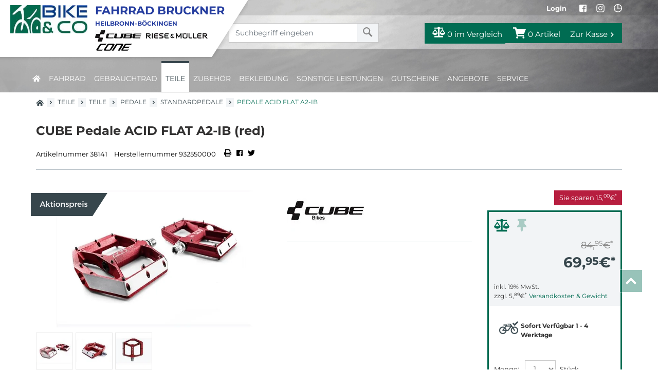

--- FILE ---
content_type: text/html; charset=utf-8
request_url: https://www.fahrrad-bruckner.de/product/cube-pedale-acid-flat-a2-ib-red-38141/
body_size: 15238
content:
<!DOCTYPE html>
<html lang="de">
<head><title>Pedale ACID FLAT A2-IB - Fahrrad Bruckner - 74080 - Heilbronn-Böckingen | Fahrräder | E-Bikes | Zubehör</title>
<meta name="viewport" content="width=device-width, initial-scale=1.0">
<meta http-equiv="X-UA-Compatible" content="IE=edge" /><base href="https://www.fahrrad-bruckner.de/" />

<meta charset="utf-8" />

<meta name="generator" content="CS Designer 2" />

<meta name="author" />

<meta name="description" content="Pedale ACID FLAT A2-IB - Fahrrad Bruckner - 74080 - Heilbronn-Böckingen | Fahrräder | E-Bikes | Zubehör" />

<meta property="og:title" content="CUBE Pedale ACID FLAT A2-IB (red)" />
<meta property="og:image" content="https://bruckner2021.mh-cf.de/cache/renditeimages/a44272-638054253342356946-0x0-vcenterhcenter.jpeg.webp" />
<meta property="og:image" content="https://bruckner2021.mh-cf.de/cache/renditeimages/a44273-638054253344388305-0x0-vcenterhcenter.jpeg.webp" />
<meta property="og:image" content="https://bruckner2021.mh-cf.de/cache/renditeimages/a44274-638054253345795574-0x0-vcenterhcenter.jpeg.webp" />

<link rel="canonical" href="https://www.fahrrad-bruckner.de/product/cube-pedale-acid-flat-a2-ib-red-38141/" />
<link rel="stylesheet" type="text/css" href="WD_InResourceSet.ashx?wd_systemtypeid=256&amp;wd_pk=WzIsMjNd&amp;stamp=20251201233038" media="screen"/>
<link rel="stylesheet" type="text/css" href="WD_CssFileOutput.ashx?wd_systemtypeid=198&amp;wd_pk=WzEyLFsxXV0%3d&amp;stamp=20221103125652" media="screen"/>
<link rel="stylesheet" type="text/css" href="WD_CssFileOutput.ashx?wd_systemtypeid=198&amp;wd_pk=WzIsWzFdXQ%3d%3d&amp;stamp=20220110123746" media="screen"/>
<link rel="stylesheet" type="text/css" href="WD_CssFileOutput.ashx?wd_systemtypeid=198&amp;wd_pk=WzEsWzFdXQ%3d%3d&amp;stamp=20241028123239" media="screen"/>
<link rel="stylesheet" type="text/css" href="WD_CssFileOutput.ashx?wd_systemtypeid=198&amp;wd_pk=WzcsWzFdXQ%3d%3d&amp;stamp=20241212145146" media="screen"/>
<link rel="stylesheet" type="text/css" href="WD_ResourceSet.ashx?wd_systemtypeid=257&amp;wd_pk=WzEsMTU4LFs2LFsxXV0sWzExLFsxXV0sWzUsWzFdXV0%3d&amp;stamp=20220118111751" media="screen"/>
<script>(function(w,d,s,l,i){w[l]=w[l]||[];w[l].push({'gtm.start':
                new Date().getTime(),event:'gtm.js'});var f=d.getElementsByTagName(s)[0],
                j=d.createElement(s),dl=l!='dataLayer'?'&l='+l:'';j.async=true;j.src=
                'https://www.googletagmanager.com/gtm.js?id='+i+dl;f.parentNode.insertBefore(j,f);
            })(window,document,'script','dataLayer','G-G2LWL4S69C');</script>
<script>
            window.dataLayer = window.dataLayer || [];
            function gtag(){dataLayer.push(arguments);}
            gtag('consent', 'default', {
                'ad_storage': 'denied', 
                'analytics_storage': 'denied', 
                'ad_user_data': 'denied', 
                'ad_personalization': 'denied' 
            });</script>
<script>dataLayer.push({'stockid': '151584793433'});</script>
<link rel="shortcut icon" href="/project/bruckner/cache/domain2/images/219/219-637774960903756360-32x32-cvcenterhcenter.png.webp" type="image/x-icon"/>
<meta name="google-site-verification" content="KiRUbzw31hZLMuG6UfR_yWyISztiSpNYCW4G-OTwuPs" />

<script type="text/javascript" charset="UTF-8" async="async" src="https://www.fahrradkenner.de/Widget_Js/5322/5661/Widget.js"></script>
<noscript>
<div class="noscriptbg">
    <div class="noscriptmsg">
      <h1>Kein Javascript aktiviert</h1>
<p><strong>Bitte aktivieren Sie Javascript in Ihrem Browser</strong></p>
<p>Um diesen Shop nutzen zu können, benötigen Sie diese Funktion.</p>
<p><strong>So aktivieren Sie Javascript</strong></p>
<p><strong>Internet Explorer:</strong></p>
<p>Klicken Sie auf "Extras"-"Internetoptionen"-"Sicherheit"-"Stufe anpassen". Scrollen Sie bis "Scripting" und aktivieren Sie "Active Scripting".</p>
<p><strong>Mozilla Firefox:</strong></p>
<p>Klicken Sie auf "Extras"-"Einstellungen"-"Inhalt"-"Javascript aktivieren".
Wenn Sie Firefox 3.0 verwenden, klicken Sie bitte auf "Bearbeiten"-"Einstellungen"-"Inhalt"-"Javascript aktivieren"</p>
<p><strong>Einstellung aktiviert?</strong></p>
<p>Nachdem Sie die Einstellung aktiviert haben, aktualisieren Sie bitte diese Seite.</p>
    </div></div>
</noscript>
</head><body class="pageobject554_38141">
	<header>
    <div class="header-top no-print">
        <div class="container">
            <div class="txtR">
                
                            
                <span class="login--btn header-ico header-ico-user">
    <button>
        <i class="fas fa-user d-md-none d-sm-inline d-inline"></i>
        <span class="d-md-inline d-sm-none d-none">Login</span>
    </button>
</span><span class="widget-wishlist">
    
    
    
</span>
                <span class="d-none d-lg-inline">


<a class="header-ico" href="https://de-de.facebook.com/pages/category/Bicycle-Shop/Fahrrad-Bruckner-166404906716986/" target="_blank"><i class="fab fa-facebook" aria-hidden="true"></i></a>
<a class="header-ico" href="https://www.instagram.com/fahrradbruckner/" target="_blank"><i class="fab fa-instagram" aria-hidden="true"></i></a>
</span>
                <a title="Kontakt" href="/doc/kontakt-4/doc.htm" class="header-ico"><i class="far fa-clock" aria-hidden="true"></i></a>
            </div>
        </div>
    </div>
    <div class="container">
        <div class="row">
            <div class="col-lg-4 col-md-12 col-sm-12 col-12" style="min-height:10px;"></div>
            <div class="col-lg-3 col-md-7 col-sm-8 col-8 mp-0">
                <form id="l38_c16" class="searchbox" action="https://www.fahrrad-bruckner.de/search.htm" target="_self" method="get">
	<div class="input-group">
    <input id="searchstr" name="searchstr" placeholder="Suchbegriff eingeben"  class="form-control"Type="text"/>
    <div class="input-group-btn">
	<button id="searchButton_ctrl" name="l38$c16$searchButton_ctrl" class="btn btn-search" title="suchen" type="submit"><i class="fas fa-search" aria-hidden="true"></i></button>
</div>
</div><input type="hidden" name="__VIEWSTATE" value="" /><input type="hidden" name="l38_c16" value="1" />
</form>
            </div>
            <div class="col-md-5 col-sm-4 col-4 txtR icoBlock">
                <a id="l38_c19_ctrl" title="Produkte vergleichen" href="/compare.htm" class="head-comp" data-ajaxframe="compare-widget"><button> <i class="fas fa-balance-scale"></i> 0 <span class="d-md-inline d-sm-none d-none">im Vergleich</span>     </button></a><div class="widget-cart">
	<a href="https://www.fahrrad-bruckner.de/cart-process-1.htm"><div class="cart-block">
    <i class="fas fa-shopping-cart"></i>
    <span class="">
        0 <span class="d-none d-lg-inline-block">Artikel</span>
        
        <span class="cartTxt d-none d-lg-inline-block">Zur Kasse <i class="fa fa-angle-right" aria-hidden="true" style="font-size:13px;"></i></span>
    </span>
</div></a>

</div>
            </div>
        </div>
    </div>
    <div class="navbar_  collapse">
<div class="container p-0">
    
    <nav id="navi-header" class="navi-header" role="navigation">
        <div class="container-fluid_ navBox">
            <div class="mobileNavHead d-block sm-block md-none">
                <button class="navi--btn navi--btn-close" type="button" data-toggle="collapse" data-target=".navbar_" aria-controls="navi-header" aria-expanded="false" aria-label="Toggle navi">
                    <span><i class="fas fa-times"></i></span>
                </button>
            </div>
            <ul class="navi-header-list">
                <li><a title="home" href="https://www.fahrrad-bruckner.de/" class="home-active"><i class="fas fa-home"></i></a></li>
                <li><a title="Fahrrad" href="/fahrrad/" data-ajaxfocustarget="c3_1_0_grouping" data-ajaxfocusdelay="0" data-ajaxfocusloadonce="1" data-ajaxfocusurl="" data-masteronly="1">Fahrrad<span class="navi-item-opener"><i class="fas fa-chevron-right"></i></span></a><ul>
	<li id="l38_c6_c3_ctl01_ctl01_ctl03_c3_1_0_grouping" class="navi-header-submenu" data-ajaxframe="c3_1_0_grouping"></li>
</ul></li><li><a title="Gebrauchtrad" href="/gebrauchtrad/" data-ajaxfocustarget="c3_2_0_grouping" data-ajaxfocusdelay="0" data-ajaxfocusloadonce="1" data-ajaxfocusurl="" data-masteronly="1">Gebrauchtrad<span class="navi-item-opener"><i class="fas fa-chevron-right"></i></span></a><ul>
	<li id="l38_c6_c3_ctl01_ctl02_ctl03_c3_2_0_grouping" class="navi-header-submenu" data-ajaxframe="c3_2_0_grouping"></li>
</ul></li><li class="active"><a title="Teile" href="/teile/" class="active" data-ajaxfocustarget="c3_3_0_grouping" data-ajaxfocusdelay="0" data-ajaxfocusloadonce="1" data-ajaxfocusurl="" data-masteronly="1">Teile<span class="navi-item-opener"><i class="fas fa-chevron-right"></i></span></a><ul>
	<li id="l38_c6_c3_ctl01_ctl03_ctl03_c3_3_0_grouping" class="navi-header-submenu" data-ajaxframe="c3_3_0_grouping"></li>
</ul></li><li><a title="Zubehör" href="/zubehoer/" data-ajaxfocustarget="c3_4_0_grouping" data-ajaxfocusdelay="0" data-ajaxfocusloadonce="1" data-ajaxfocusurl="" data-masteronly="1">Zubeh&#246;r<span class="navi-item-opener"><i class="fas fa-chevron-right"></i></span></a><ul>
	<li id="l38_c6_c3_ctl01_ctl04_ctl03_c3_4_0_grouping" class="navi-header-submenu" data-ajaxframe="c3_4_0_grouping"></li>
</ul></li><li><a title="Bekleidung" href="/bekleidung/" data-ajaxfocustarget="c3_5_0_grouping" data-ajaxfocusdelay="0" data-ajaxfocusloadonce="1" data-ajaxfocusurl="" data-masteronly="1">Bekleidung<span class="navi-item-opener"><i class="fas fa-chevron-right"></i></span></a><ul>
	<li id="l38_c6_c3_ctl01_ctl05_ctl03_c3_5_0_grouping" class="navi-header-submenu" data-ajaxframe="c3_5_0_grouping"></li>
</ul></li><li><a title="Sonstige Leistungen" href="/sonstige-leistungen/" data-ajaxfocustarget="c3_6_0_grouping" data-ajaxfocusdelay="0" data-ajaxfocusloadonce="1" data-ajaxfocusurl="" data-masteronly="1">Sonstige Leistungen<span class="navi-item-opener"><i class="fas fa-chevron-right"></i></span></a><ul>
	<li id="l38_c6_c3_ctl01_ctl06_ctl03_c3_6_0_grouping" class="navi-header-submenu" data-ajaxframe="c3_6_0_grouping"></li>
</ul></li><li><a title="Gutscheine" href="/gutscheine/" data-ajaxfocustarget="c3_7_0_grouping" data-ajaxfocusdelay="0" data-ajaxfocusloadonce="1" data-ajaxfocusurl="" data-masteronly="1">Gutscheine<span class="navi-item-opener"><i class="fas fa-chevron-right"></i></span></a><ul>
	<li id="l38_c6_c3_ctl01_ctl07_ctl03_c3_7_0_grouping" class="navi-header-submenu" data-ajaxframe="c3_7_0_grouping"></li>
</ul></li>
                <li><a title="Angebote" href="/angebote/">Angebote<span class="navi-item-opener"><i class="fas fa-chevron-right"></i></span></a></li><li><a title="Service" href="/service/services/">Service<span class="navi-item-opener"><i class="fas fa-chevron-right"></i></span></a></li>
                <!--<div class="d-md-block d-lg-none">
                    <div class="com_container" id="menu-FooMob"></div>
                </div>-->
            </ul>
        </div>
    </nav>
</div>
</div>
    <div class="logo">
        <div class="d-lg-none header-ico navSHbtn" style="display:inline-block;vertical-align:top;margin-right:5px;">
            <button class="navi--btn" type="button" data-toggle="collapse" data-target=".navbar_" aria-controls="navi-header" aria-expanded="false" aria-label="Toggle navi">
                <i class="fas fa-bars" style="font-weight:900;"></i>
            </button>
        </div>
        <div class="img-fluid logoIn row">
	<div class="col-lg-5 col-md-4 col-sm-4 col-4">
    <img src="/project/bruckner/cache/domain2/images/1/1-637255023257790322-300x0-vcenterhcenterbgffffff.jpeg.webp" alt="Logo" width="220" height="80" title="Logo" />
</div>
<div class="col-lg-7 col-md-8 col-sm-8 col-8 mpR-0">
    
    <a class="logoSZout" href=".">
        <div class="logoSZ">
            FAHRRAD BRUCKNER<br />
            <small>Heilbronn-Böckingen</small>
        </div>
    </a>
    <div class="logoBrands">
        <a title="Cube" href="/brand/cube/" class="cube"><img src="/project/bruckner/cache/domain2/images/676/676-638652728433025720-90x0-vcenterhcenterbgffffff.jpeg.webp" alt="Cube" width="90" height="22" loading="lazy" /></a>
        <a title="Rise&amp;Müller" href="/brand/riese-mueller/" class="riseM"><img src="/project/bruckner/cache/domain2/images/677/677-638652728433805873-120x0-vcenterhcenterbgffffff.jpeg.webp" alt="Rise&amp;Müller" width="120" height="10" loading="lazy" /></a>
        <a title="cone" href="/brand/cone-e/" class="cone"><img src="/project/bruckner/cache/domain2/images/678/678-638657129503412165-74x0-vcenterhcenterbgffffff.png.webp" alt="cone" width="74" height="16" loading="lazy" /></a>
    </div>
</div>
</div>
    </div>
</header>

<div class="main">
	<div id="l38_c1_c1" data-ajaxframe="product-detail">
		<div class="container EPdetail">
    <div class="d-none d-md-block">
	<div class="breadC">
		<a href="." title="home"><i class="fa fa-home" aria-hidden="true"></i>
</a>&nbsp;&nbsp;<i class="fas fa-angle-right"></i>&nbsp;&nbsp;<a title="Teile" href="/teile/">Teile</a>&nbsp;&nbsp;<i class="fas fa-angle-right"></i>&nbsp;&nbsp;<a title="Teile" href="/teile/teile/">Teile</a>&nbsp;&nbsp;<i class="fas fa-angle-right"></i>&nbsp;&nbsp;<a title="Pedale" href="/pedale/">Pedale</a>&nbsp;&nbsp;<i class="fas fa-angle-right"></i>&nbsp;&nbsp;<a title="Standardpedale" href="/standardpedale/">Standardpedale</a>&nbsp;&nbsp;<i class="fas fa-angle-right"></i>&nbsp;&nbsp;<span class="active">Pedale ACID FLAT A2-IB</span>
	</div>
</div>
    <div class="breadC d-block d-md-none mt-10" style="margin-bottom: 15px;">
	<a title="Standardpedale" href="/standardpedale/"><i class="fas fa-angle-left"></i>&nbsp;&nbsp;Standardpedale</a>
</div>
    <h1 class="titleBig mt-0 mb-30">
	CUBE Pedale ACID FLAT A2-IB (red)
</h1>
    <div class="shortInfo mb-40">
        <span>Artikelnummer 38141</span>
        <span>Herstellernummer 932550000</span>
        <a href="javascript:window.print();" title="Drucken">
            <i class="fa fa-print" aria-hidden="true"></i>
        </a>
        <a title="facebook share" href="http://www.facebook.com/sharer.php?u=https%3a%2f%2fwww.fahrrad-bruckner.de%2fproduct%2fcube-pedale-acid-flat-a2-ib-38141%2fproduct-detail.htm" class="facebook"><i class="fab fa-facebook-square"></i></a>
        <a title="twitter share" href="https://twitter.com/share?url=https%3a%2f%2fwww.fahrrad-bruckner.de%2fproduct%2fcube-pedale-acid-flat-a2-ib-38141%2fproduct-detail.htm&amp;text=" class="twitter"><i class="fab fa-twitter"></i></a>
    </div>
    <div class="row">
        <div class="col-12 col-sm-12 col-md-5 col-lg-5">
            <div>
	
<div class="product-gallery mb-30">
    <div class="product-gallery-image swiper-container">
        <div class="swiper-wrapper">
            <div class="swiper-slide">
    <a title="CUBE Pedale ACID FLAT A2-IB" href="https://bruckner2021.mh-cf.de/cache/renditeimages/a44272-638054253342356946-900x900-vcenterhcenter.jpeg.webp" class="img-fluid" data-fancybox="gallery" data-width="894" data-height="630"><img src="https://bruckner2021.mh-cf.de/cache/renditeimages/a44272-638054253342356946-730x425-cwhdevcenterhcenterbgffffff.jpeg.webp" alt="CUBE Pedale ACID FLAT A2-IB" /></a>
</div><div class="swiper-slide">
    <a title="CUBE Pedale ACID FLAT A2-IB" href="https://bruckner2021.mh-cf.de/cache/renditeimages/a44273-638054253344388305-900x900-vcenterhcenter.jpeg.webp" class="img-fluid" data-fancybox="gallery" data-width="899" data-height="608"><img src="https://bruckner2021.mh-cf.de/cache/renditeimages/a44273-638054253344388305-730x425-cwhdevcenterhcenterbgffffff.jpeg.webp" alt="CUBE Pedale ACID FLAT A2-IB" /></a>
</div><div class="swiper-slide">
    <a title="CUBE Pedale ACID FLAT A2-IB" href="https://bruckner2021.mh-cf.de/cache/renditeimages/a44274-638054253345795574-900x900-vcenterhcenter.jpeg.webp" class="img-fluid" data-fancybox="gallery" data-width="645" data-height="485"><img src="https://bruckner2021.mh-cf.de/cache/renditeimages/a44274-638054253345795574-730x425-cwhdevcenterhcenterbgffffff.jpeg.webp" alt="CUBE Pedale ACID FLAT A2-IB" /></a>
</div>
        </div>
        <div class="swiper-pagination"></div>
    </div>
    <div class="swiper-container product-gallery-thumbs">
        <div class="swiper-wrapper">
            <div class="swiper-slide">
    <img class="img-fluid bBox-1" src="https://bruckner2021.mh-cf.de/cache/renditeimages/a44272-638054253342356946-100x100-cwhdevcenterhcenterbgffffff.jpeg.webp" alt="CUBE Pedale ACID FLAT A2-IB" title="CUBE Pedale ACID FLAT A2-IB" />
</div><div class="swiper-slide">
    <img class="img-fluid bBox-1" src="https://bruckner2021.mh-cf.de/cache/renditeimages/a44273-638054253344388305-100x100-cwhdevcenterhcenterbgffffff.jpeg.webp" alt="CUBE Pedale ACID FLAT A2-IB" title="CUBE Pedale ACID FLAT A2-IB" />
</div><div class="swiper-slide">
    <img class="img-fluid bBox-1" src="https://bruckner2021.mh-cf.de/cache/renditeimages/a44274-638054253345795574-100x100-cwhdevcenterhcenterbgffffff.jpeg.webp" alt="CUBE Pedale ACID FLAT A2-IB" title="CUBE Pedale ACID FLAT A2-IB" />
</div>
        </div>
        <div class="swiper-button-next"></div>
        <div class="swiper-button-prev"></div>
    </div>
</div>
</div>
            
            <img class="banderole" src="https://bruckner2021.mh-cf.de/cache/renditeimages/e10001-637780438296944487-0x70-vcenterhcenterbgffffff.png.webp" alt="" width="149" height="45" loading="lazy" />
        </div>
        <div class="col-12 col-sm-12 col-md-3 col-lg-3 order-md-last">
            <div class="txtR">
	<span class="productSale">Sie sparen <span>15,<sup>00</sup></span>€<sup>*</sup></span>
</div>
            <div class="EPgreenBlock">
                <div class="col compWish_ txtL">
                        <form id="l38_c1_c1_c12" data-ajaxframe="compare-EPprev" action="/product/cube-pedale-acid-flat-a2-ib-red-38141/" target="_self" method="post" style="display:inline-block;">
	<button id="l38_c1_c1_c12_c1_ctrl" name="l38$c1$c1$c12$c1_ctrl" class="EPprev-btn" title="Auf die Vergleichsliste" data-ajaxtarget="compare-EPprev compare-EPprev info-panel compare-widget modal-msg" type="submit"><i class="fas fa-balance-scale"></i></button><input type="hidden" name="__VIEWSTATE" value="" /><input type="hidden" name="l38_c1_c1_c12" value="1" />
</form>
                        <span class="NOwish" title="Zum Merken von Artikeln bitte einloggen"><i class="fas fa-thumbtack"></i></span>
                        
                </div>
                <div class="product-price-and-cart product-price-and-cart-banderole">
	<div class="product-price"><div class="product-price--original"><span>84,<sup>95</sup></span>€<sup>*</sup></div><div class="product-price--sale"><span>15,<sup>00</sup></span>€<sup>*</sup></div><div class="product-price--sale-percent">17%</div><div class="product-price--final">
	<span>69,<sup>95</sup></span>€<sup>*</sup>
</div><div class="product-price--quantity-unit">Stck</div><div class="product-price--basic">

</div><div class="product-price--vat">
	inkl. 19% MwSt.
</div><div class="product-price--shipping">
	zzgl. <span>5,<sup>89</sup></span>€<sup>*</sup><a title="Versandkosten &amp; Gewicht" href="/doc/lieferung-und-versandkosten-9/doc-detail-fancybox.htm" data-fancybox="" data-type="iframe">Versandkosten & Gewicht</a>
</div></div>


<div class="product-cart">    
    <div class="product-cart--reservation">
	<form id="product-add2-reservation" class="product-add2-reservation" action="/product/cube-pedale-acid-flat-a2-ib-red-38141/" target="_self" method="post">
		<button id="product-to-cart-reservation-btn_ctrl" name="l38$c1$c1$c2$c10$c0$product-to-cart-reservation-btn_ctrl" class="product-to-cart--reservation-btn" title="Reservieren &amp; Abholen" type="submit">Reservieren & Abholen</button><input type="hidden" name="__VIEWSTATE" value="" /><input type="hidden" name="product-add2-reservation" value="1" />
	</form>
</div>  
      
    <div class="product-cart--cart">
	<div class="product-as-cart">
		<img class="img-responsive" src="https://bruckner2021.mh-cf.de/cache/renditeimages/iv101-637780282020665329-65x25-vcenterhcenter.png.webp" alt="" width="37" height="25" />Sofort Verfügbar 1 - 4 Werktage
	</div><form id="product-add2-cart" class="product-add2-cart" aria-label="Produkt kaufen" data-ajaxframe="to-cart-frame" action="/product/cube-pedale-acid-flat-a2-ib-red-38141/" target="_self" method="post">
		


<div class="product-to-cart--quantity">
    <select id="product-to-cart--quantity--38141_ctrl" name="product-to-cart--quantity--38141" class="form-control form-control-qnt" autocomplete="off">
	<option value="1" selected="selected">1</option>
	<option value="2">2</option>
	<option value="3">3</option>
	<option value="4">4</option>
	<option value="5">5</option>

</select>
</div>



<button id="product-to-cart-cart-btn_ctrl" name="l38$c1$c1$c2$c9$c1$product-to-cart-cart-btn_ctrl" class="product-to-cart--cart-btn" title="In den Warenkorb" type="submit">In den Warenkorb</button>


<input type="hidden" name="__VIEWSTATE" value="" /><input type="hidden" name="product-add2-cart" value="1" />
	</form>
</div>        
            
    
    
        
    
</div>




</div>
            </div>
        </div>
        <div class="col-12 col-sm-12 col-md-4 col-lg-4">
            <a href="/brand/cube/"><img src="https://bruckner2021.mh-cf.de/cache/renditeimages/f374-638854291772128289-150x80-cwhdevcenterhleftbgffffff.jpeg.webp" alt="" width="150" height="80" loading="lazy" /></a>
            
            <div>
	<ul class="marketinTxt">

	</ul>
</div>
            <div class="marketingImgs">

</div>
        </div>
    </div>
    <div class="tabs mb-50">
        <ul class="nav nav-tabs EPtabs">
    <li><a title="Artikeldetails" rel="nofollow" href="product/cube-pedale-acid-flat-a2-ib-red-38141/#tab1">Artikeldetails</a></li>
    
    
    <li><a title="Informationen zur Produktsicherheit" rel="nofollow" href="product/cube-pedale-acid-flat-a2-ib-red-38141/#tab4">Informationen zur Produktsicherheit</a></li>
</ul>

<div class="tab-content_ EPContent-tabs">
    <div class="tab-pane fade_" id="tab1">
	<div class="EPtab-title">
	Artikeldetails für CUBE Pedale ACID FLAT A2-IB (red)
</div>


<div class="mb-15">
	<ul class="marketinTxt">

	</ul>
</div>



<div class="standard">
	<SPAN style="  ">
</SPAN><SPAN style="  "><strong>Hier im Bikepark kenne ich jeden Anlieger, 
<BR>jeden Sprung und jede Wurzel. Adrenalin pur! 
<BR>Auf meine ACID FLAT Pedale kann ich mich dabei voll verlassen.
<BR>Mit ihren einstellbaren Pins und der gro&szlig;en Standfl&auml;che 
<BR>f&uuml;hle ich mich auch im gr&ouml;bsten Wurzelteppich 
<BR>sicher mit dem Bike verbunden und 
<BR>kann mich doch sofort davon l&ouml;sen, 
<BR>wenn der Trick mal nicht so klappt wie geplant.
<BR>
<BR>Farbe
<BR> &nbsp;&nbsp;&nbsp;red
<BR>Features
<BR> &nbsp;&nbsp;&nbsp;leichtes Flat-Pedal; 
<BR> &nbsp;&nbsp;CNC-veredelter Aluminiumk&ouml;rper und CrMo Achse;
<BR> &nbsp;&nbsp;angefaste Kanten f&uuml;r erh&ouml;hte Bodenfreiheit in Kurven; 
<BR> &nbsp;&nbsp;gro&szlig;e Standfl&auml;che; extrem flache Bauweise; 
<BR> &nbsp;&nbsp;neun austauschbare und einstellbare Pins pro Seite; 
<BR> &nbsp;&nbsp;gedichtete Industrielager
<BR>
<BR>Gr&ouml;&szlig;e
<BR> &nbsp;&nbsp;&nbsp;(LxBxH) 115 x 100 x 18 mm
<BR>Material
<BR> &nbsp;&nbsp;&nbsp;Aluminium
<BR>Gewicht
<BR> &nbsp;&nbsp;&nbsp;470 g
<BR></strong></SPAN><SPAN style="  "> 
</SPAN>
</div>
</div>
    
    
    <div class="tab-pane fade_" id="tab4">
	<div class="epSafety">
	<div class="epSafety-part">
		
<h4>Hersteller</h4>
<div class="epSafty-brand-info">
    <p>Pending System GmbH & Co. KG<br /><br />
    </p></div>
	</div>
</div>
</div>
</div>
    </div>
    
    <div id="l38_c1_c1_c21" class="smallSlidesEP mb-40" data-ajaxframe="allAdverts">
	<h3>Diese Artikel <span>könnten Sie auch interessieren</span></h3>
<div class="swiper-container">
    <div class="swiper-wrapper">
        <div class="swiper-slide p-10">
	<div class="EPprev">
    <div class="bBox-1">
        <div class="p-15" style="position:relative; overflow:hidden;">
            <div class="preview-title" style="color:#b6c0c6;">
	WEBER
</div>
            <a title="WEBER ANHÄNGERKUPPLUNG &quot;E&quot; NACHRÜST" href="/product/weber-anhaengerkupplung-e-nachruest-11417/product-detail.htm" class="title">WEBER ANH&#196;NGERKUPPLUNG &quot;E&quot; NACHR&#220;ST</a>
            <div>
	<a href="/product/weber-anhaengerkupplung-e-nachruest-11417/product-detail.htm" class="txtC EPimg" style="display:block;"><img class="img-fluid" src="https://bruckner2021.mh-cf.de/cache/renditeimages/a9287-637780437452913350-180x180-cwhdevcenterhcenterbgffffff.jpeg.webp" alt="WEBER ANHÄNGERKUPPLUNG &quot;E&quot; NACHRÜST" width="180" height="180" title="WEBER ANHÄNGERKUPPLUNG &quot;E&quot; NACHRÜST" />
</a>
</div>
        
            <a href="/product/weber-anhaengerkupplung-e-nachruest-11417/product-detail.htm"><div class="hover  txtC">
    <div class="brand">
	WEBER
</div>
    <h3 class="mb-15">
	ANHÄNGERKUPPLUNG "E" NACHRÜST
</h3>
    <div class="mb-15">
	 
 E-Kupplung, ohne Sicherungsseil und B&uuml;gel Lieferumfang: E-Kupplung inkl.
</div>
    <div class="Hlink txtC">
        <i class="far fa-plus-square" aria-hidden="true"></i>
        Zum Artikel
    </div>
</div></a>
        </div>
        <div class="row" style="background-color:#f2f4f6; margin:0;">
            <div class="col mpR-0 mpL-0">
                <img class="banderole" src="https://bruckner2021.mh-cf.de/cache/renditeimages/e10000-637780438296319474-0x70-vcenterhcenterbgffffff.png.webp" alt="" width="149" height="45" />
            </div>
            <div class="col mpL-0 txtR">
                <div class="price">
	<span>44,<sup>90</sup></span>€<sup>*</sup>
</div>
            <div style="min-height: 21px;">
	statt <span class="old-price"><span>52,<sup>90</sup></span>€<sup>*</sup></span>
</div>
        </div>
    </div>
    </div>
</div>
</div><div class="swiper-slide p-10">
	<div class="EPprev">
    <div class="bBox-1">
        <div class="p-15" style="position:relative; overflow:hidden;">
            <div class="preview-title" style="color:#b6c0c6;">
	Busch+Müller
</div>
            <a title="Busch+Müller Rücklicht Mini LED Toplight Line Small (.)" href="/product/busch-mueller-ruecklicht-mini-led-toplight-line-small-27087/product-detail.htm" class="title">Busch+M&#252;ller R&#252;cklicht Mini LED Toplight Line Small (.)</a>
            <div>
	<a href="/product/busch-mueller-ruecklicht-mini-led-toplight-line-small-27087/product-detail.htm" class="txtC EPimg" style="display:block;"><img class="img-fluid" src="https://bruckner2021.mh-cf.de/cache/renditeimages/a15485-637780406593861758-180x180-cwhdevcenterhcenterbgffffff.jpeg.webp" alt="Busch+Müller Rücklicht Mini LED Toplight Line Small" width="180" height="180" title="Busch+Müller Rücklicht Mini LED Toplight Line Small" />
</a>
</div>
        
            <a href="/product/busch-mueller-ruecklicht-mini-led-toplight-line-small-27087/product-detail.htm"><div class="hover  txtC">
    <div class="brand">
	Busch+Müller
</div>
    <h3 class="mb-15">
	Rücklicht Mini LED Toplight Line Small
</h3>
    <div class="mb-15">
	 
 R&uuml;cklicht Toplight Line Small
 Befestigung: Gep&auml;cktr&auml;ger &nbsp
</div>
    <div class="Hlink txtC">
        <i class="far fa-plus-square" aria-hidden="true"></i>
        Zum Artikel
    </div>
</div></a>
        </div>
        <div class="row" style="background-color:#f2f4f6; margin:0;">
            <div class="col mpR-0 mpL-0">
                <img class="banderole" src="https://bruckner2021.mh-cf.de/cache/renditeimages/e10000-637780438296319474-0x70-vcenterhcenterbgffffff.png.webp" alt="" width="149" height="45" />
            </div>
            <div class="col mpL-0 txtR">
                <div class="price">
	<span>14,<sup>95</sup></span>€<sup>*</sup>
</div>
            <div style="min-height: 21px;">
	statt <span class="old-price"><span>22,<sup>90</sup></span>€<sup>*</sup></span>
</div>
        </div>
    </div>
    </div>
</div>
</div><div class="swiper-slide p-10">
	<div class="EPprev">
    <div class="bBox-1">
        <div class="p-15" style="position:relative; overflow:hidden;">
            <div class="preview-title" style="color:#b6c0c6;">
	SUPERNOVA
</div>
            <a title="SUPERNOVA Vorderlicht E-Bike M99 Pure 150 Lux (schwarz)" href="/product/supernova-vorderlicht-e-bike-m99-pure-150-lux-29223/product-detail.htm" class="title">SUPERNOVA Vorderlicht E-Bike M99 Pure 150 Lux (schwarz)</a>
            <div>
	<a href="/product/supernova-vorderlicht-e-bike-m99-pure-150-lux-29223/product-detail.htm" class="txtC EPimg" style="display:block;"><img class="img-fluid" src="https://bruckner2021.mh-cf.de/cache/renditeimages/a1514-637780327674905600-180x180-cwhdevcenterhcenterbgffffff.jpeg.webp" alt="SUPERNOVA Vorderlicht E-Bike M99 Pure 150 Lux" width="180" height="180" title="SUPERNOVA Vorderlicht E-Bike M99 Pure 150 Lux" />
</a>
</div>
        
            <a href="/product/supernova-vorderlicht-e-bike-m99-pure-150-lux-29223/product-detail.htm"><div class="hover  txtC">
    <div class="brand">
	SUPERNOVA
</div>
    <h3 class="mb-15">
	Vorderlicht E-Bike M99 Pure 150 Lux
</h3>
    <div class="mb-15">
	 
 Supernova E-Bike Scheinwerfer
 E-Bike geeignet f&uuml;r 6 V / 8W (1.5A)
 pass
</div>
    <div class="Hlink txtC">
        <i class="far fa-plus-square" aria-hidden="true"></i>
        Zum Artikel
    </div>
</div></a>
        </div>
        <div class="row" style="background-color:#f2f4f6; margin:0;">
            <div class="col mpR-0 mpL-0">
                <img class="banderole" src="https://bruckner2021.mh-cf.de/cache/renditeimages/e10000-637780438296319474-0x70-vcenterhcenterbgffffff.png.webp" alt="" width="149" height="45" />
            </div>
            <div class="col mpL-0 txtR">
                <div class="price">
	<span>249,<sup>00</sup></span>€<sup>*</sup>
</div>
            <div style="min-height: 21px;">
	statt <span class="old-price"><span>299,<sup>00</sup></span>€<sup>*</sup></span>
</div>
        </div>
    </div>
    </div>
</div>
</div><div class="swiper-slide p-10">
	<div class="EPprev">
    <div class="bBox-1">
        <div class="p-15" style="position:relative; overflow:hidden;">
            <div class="preview-title" style="color:#b6c0c6;">
	SIBMX
</div>
            <a title="SIBMX BMX RAD ST-1 Allround (schwarz)" href="/product/sibmx-bmx-rad-st-1-allround-31641/product-detail.htm" class="title">SIBMX BMX RAD ST-1 Allround (schwarz)</a>
            <div>
	<a href="/product/sibmx-bmx-rad-st-1-allround-31641/product-detail.htm" class="txtC EPimg" style="display:block;"><img class="img-fluid" src="https://bruckner2021.mh-cf.de/cache/renditeimages/a3281-637780350246616717-180x180-cwhdevcenterhcenterbgffffff.jpeg.webp" alt="SIBMX BMX RAD ST-1 Allround" width="180" height="180" title="SIBMX BMX RAD ST-1 Allround" />
</a>
</div>
        
            <a href="/product/sibmx-bmx-rad-st-1-allround-31641/product-detail.htm"><div class="hover  txtC">
    <div class="brand">
	SIBMX
</div>
    <h3 class="mb-15">
	BMX RAD ST-1 Allround
</h3>
    <div class="mb-15">
	 
 Lieferung in 2 Kartons.
 1 x Karton Rahmen
 1 x Karton Laufr&auml;der
 
 
 Ne
</div>
    <div class="Hlink txtC">
        <i class="far fa-plus-square" aria-hidden="true"></i>
        Zum Artikel
    </div>
</div></a>
        </div>
        <div class="row" style="background-color:#f2f4f6; margin:0;">
            <div class="col mpR-0 mpL-0">
                <img class="banderole" src="https://bruckner2021.mh-cf.de/cache/renditeimages/e10000-637780438296319474-0x70-vcenterhcenterbgffffff.png.webp" alt="" width="149" height="45" />
            </div>
            <div class="col mpL-0 txtR">
                <div class="price">
	<span>339,<sup>99</sup></span>€<sup>*</sup>
</div>
            <div style="min-height: 21px;">
	statt <span class="old-price"><span>369,<sup>99</sup></span>€<sup>*</sup></span>
</div>
        </div>
    </div>
    </div>
</div>
</div><div class="swiper-slide p-10">
	<div class="EPprev">
    <div class="bBox-1">
        <div class="p-15" style="position:relative; overflow:hidden;">
            <div class="preview-title" style="color:#b6c0c6;">
	Riese&Müller
</div>
            <a title="Riese&amp;Müller Gebraucht Packster 40 Touring CX 500+Zubehör (racing red)" href="/product/riese-mueller-gebraucht-packster-40-touring-cx-500-zubehoer-32328/product-detail.htm" class="title">Riese&amp;M&#252;ller Gebraucht Packster 40 Touring CX 500+Zubeh&#246;r (racing red)</a>
            <div>
	<a href="/product/riese-mueller-gebraucht-packster-40-touring-cx-500-zubehoer-32328/product-detail.htm" class="txtC EPimg" style="display:block;"><img class="img-fluid" src="https://bruckner2021.mh-cf.de/cache/renditeimages/a101686-638641639544008417-180x180-cwhdevcenterhcenterbgffffff.jpeg.webp" alt="Riese&amp;Müller Gebraucht Packster 40 Touring CX 500+Zubehör" width="180" height="180" title="Riese&amp;Müller Gebraucht Packster 40 Touring CX 500+Zubehör" />
</a>
</div>
        
            <a href="/product/riese-mueller-gebraucht-packster-40-touring-cx-500-zubehoer-32328/product-detail.htm"><div class="hover  txtC">
    <div class="brand">
	Riese&Müller
</div>
    <h3 class="mb-15">
	Gebraucht Packster 40 Touring CX 500+Zubehör
</h3>
    <div class="mb-15">
	 
 Gebrauchtes Packster als Prviatverkauf nur Abholung
 
 Neupreis 5480,70&euro;
</div>
    <div class="Hlink txtC">
        <i class="far fa-plus-square" aria-hidden="true"></i>
        Zum Artikel
    </div>
</div></a>
        </div>
        <div class="row" style="background-color:#f2f4f6; margin:0;">
            <div class="col mpR-0 mpL-0">
                <img class="banderole" src="https://bruckner2021.mh-cf.de/cache/renditeimages/e10000-637780438296319474-0x70-vcenterhcenterbgffffff.png.webp" alt="" width="149" height="45" />
            </div>
            <div class="col mpL-0 txtR">
                <div class="price">
	<span>3.950,<sup>00</sup></span>€<sup>*</sup>
</div>
            <div style="min-height: 21px;">

</div>
        </div>
    </div>
    </div>
</div>
</div><div class="swiper-slide p-10">
	<div class="EPprev">
    <div class="bBox-1">
        <div class="p-15" style="position:relative; overflow:hidden;">
            <div class="preview-title" style="color:#b6c0c6;">
	Burley
</div>
            <a title="Burley Kinderanhänger  D´Lite X  2 Sitzer  nur 15,49 kg (aqua)" href="/product/burley-kinderanhaenger-d-lite-x-2-sitzer-nur-15-49-kg-34070/product-detail.htm" class="title">Burley Kinderanh&#228;nger  D&#180;Lite X  2 Sitzer  nur 15,49 kg (aqua)</a>
            <div>
	<a href="/product/burley-kinderanhaenger-d-lite-x-2-sitzer-nur-15-49-kg-34070/product-detail.htm" class="txtC EPimg" style="display:block;"><img class="img-fluid" src="https://bruckner2021.mh-cf.de/cache/renditeimages/a9136-637780361247517838-180x180-cwhdevcenterhcenterbgffffff.jpeg.webp" alt="Burley Kinderanhänger D´Lite X 2 Sitzer nur 15,49 kg" width="180" height="180" title="Burley Kinderanhänger D´Lite X 2 Sitzer nur 15,49 kg" />
</a>
</div>
        
            <a href="/product/burley-kinderanhaenger-d-lite-x-2-sitzer-nur-15-49-kg-34070/product-detail.htm"><div class="hover  txtC">
    <div class="brand">
	Burley
</div>
    <h3 class="mb-15">
	Kinderanhänger  D´Lite X  2 Sitzer  nur 15,49 kg
</h3>
    <div class="mb-15">
	 
 &quot;[..] viele kleine Details bringen Punkte. 
 Unter anderem die gepolster
</div>
    <div class="Hlink txtC">
        <i class="far fa-plus-square" aria-hidden="true"></i>
        Zum Artikel
    </div>
</div></a>
        </div>
        <div class="row" style="background-color:#f2f4f6; margin:0;">
            <div class="col mpR-0 mpL-0">
                <img class="banderole" src="https://bruckner2021.mh-cf.de/cache/renditeimages/e10000-637780438296319474-0x70-vcenterhcenterbgffffff.png.webp" alt="" width="149" height="45" />
            </div>
            <div class="col mpL-0 txtR">
                <div class="price">
	<span>879,<sup>00</sup></span>€<sup>*</sup>
</div>
            <div style="min-height: 21px;">
	statt <span class="old-price"><span>969,<sup>00</sup></span>€<sup>*</sup></span>
</div>
        </div>
    </div>
    </div>
</div>
</div><div class="swiper-slide p-10">
	<div class="EPprev">
    <div class="bBox-1">
        <div class="p-15" style="position:relative; overflow:hidden;">
            <div class="preview-title" style="color:#b6c0c6;">
	Burley
</div>
            <a title="Burley Kinderanhänger Honey Bee  11,4 kg (rot)" href="/product/burley-kinderanhaenger-honey-bee-11-4-kg-34269/product-detail.htm" class="title">Burley Kinderanh&#228;nger Honey Bee  11,4 kg (rot)</a>
            <div>
	<a href="/product/burley-kinderanhaenger-honey-bee-11-4-kg-34269/product-detail.htm" class="txtC EPimg" style="display:block;"><img class="img-fluid" src="https://bruckner2021.mh-cf.de/cache/renditeimages/a3983-637780430640800717-180x180-cwhdevcenterhcenterbgffffff.jpeg.webp" alt="Burley Kinderanhänger Honey Bee 11,4 kg" width="180" height="180" title="Burley Kinderanhänger Honey Bee 11,4 kg" />
</a>
</div>
        
            <a href="/product/burley-kinderanhaenger-honey-bee-11-4-kg-34269/product-detail.htm"><div class="hover  txtC">
    <div class="brand">
	Burley
</div>
    <h3 class="mb-15">
	Kinderanhänger Honey Bee  11,4 kg
</h3>
    <div class="mb-15">
	 
 Der Honey Bee mit Walking Set bietet Preis, Leistung und Vielseitigkeit in To
</div>
    <div class="Hlink txtC">
        <i class="far fa-plus-square" aria-hidden="true"></i>
        Zum Artikel
    </div>
</div></a>
        </div>
        <div class="row" style="background-color:#f2f4f6; margin:0;">
            <div class="col mpR-0 mpL-0">
                <img class="banderole" src="https://bruckner2021.mh-cf.de/cache/renditeimages/e10000-637780438296319474-0x70-vcenterhcenterbgffffff.png.webp" alt="" width="149" height="45" />
            </div>
            <div class="col mpL-0 txtR">
                <div class="price">
	<span>459,<sup>00</sup></span>€<sup>*</sup>
</div>
            <div style="min-height: 21px;">
	statt <span class="old-price"><span>499,<sup>00</sup></span>€<sup>*</sup></span>
</div>
        </div>
    </div>
    </div>
</div>
</div><div class="swiper-slide p-10">
	<div class="EPprev">
    <div class="bBox-1">
        <div class="p-15" style="position:relative; overflow:hidden;">
            <div class="preview-title" style="color:#b6c0c6;">
	coboc
</div>
            <a title="coboc Elektro Kallio  L 56,5  cm 18,15kg (Grada blue - Free blue, metallic)" href="/product/coboc-elektro-kallio-l-56-5-cm-18-15kg-35821/product-detail.htm" class="title">coboc Elektro Kallio  L 56,5  cm 18,15kg (Grada blue - Free blue, metallic)</a>
            <div>
	<a href="/product/coboc-elektro-kallio-l-56-5-cm-18-15kg-35821/product-detail.htm" class="txtC EPimg" style="display:block;"><img class="img-fluid" src="https://bruckner2021.mh-cf.de/cache/renditeimages/a6928-637780317882276235-180x180-cwhdevcenterhcenterbgffffff.jpeg.webp" alt="coboc Elektro Kallio L 56,5 cm 18,15kg" width="180" height="180" title="coboc Elektro Kallio L 56,5 cm 18,15kg" />
</a>
</div>
        
            <a href="/product/coboc-elektro-kallio-l-56-5-cm-18-15kg-35821/product-detail.htm"><div class="hover  txtC">
    <div class="brand">
	coboc
</div>
    <h3 class="mb-15">
	Elektro Kallio  L 56,5  cm 18,15kg
</h3>
    <div class="mb-15">
	 
 Sonderfarbe - 
 Produktlinie SEVEN
 elegant | praktisch | komfortabel
 
 Allz
</div>
    <div class="Hlink txtC">
        <i class="far fa-plus-square" aria-hidden="true"></i>
        Zum Artikel
    </div>
</div></a>
        </div>
        <div class="row" style="background-color:#f2f4f6; margin:0;">
            <div class="col mpR-0 mpL-0">
                <img class="banderole" src="https://bruckner2021.mh-cf.de/cache/renditeimages/e10000-637780438296319474-0x70-vcenterhcenterbgffffff.png.webp" alt="" width="149" height="45" />
            </div>
            <div class="col mpL-0 txtR">
                <div class="price">
	<span>3.499,<sup>00</sup></span>€<sup>*</sup>
</div>
            <div style="min-height: 21px;">
	statt <span class="old-price"><span>4.299,<sup>00</sup></span>€<sup>*</sup></span>
</div>
        </div>
    </div>
    </div>
</div>
</div><div class="swiper-slide p-10">
	<div class="EPprev">
    <div class="bBox-1">
        <div class="p-15" style="position:relative; overflow:hidden;">
            <div class="preview-title" style="color:#b6c0c6;">
	Morrison
</div>
            <a title="Morrison BMX  Rad  B 10    20&quot; (yellow-blue)" href="/product/morrison-bmx-rad-b-10-20-36624/product-detail.htm" class="title">Morrison BMX  Rad  B 10    20&quot; (yellow-blue)</a>
            <div>
	<a href="/product/morrison-bmx-rad-b-10-20-36624/product-detail.htm" class="txtC EPimg" style="display:block;"><img class="img-fluid" src="https://bruckner2021.mh-cf.de/cache/renditeimages/a9121-637780361151088865-180x180-cwhdevcenterhcenterbgffffff.jpeg.webp" alt="Morrison BMX Rad B 10 20&quot;" width="180" height="180" title="Morrison BMX Rad B 10 20&quot;" />
</a>
</div>
        
            <a href="/product/morrison-bmx-rad-b-10-20-36624/product-detail.htm"><div class="hover  txtC">
    <div class="brand">
	Morrison
</div>
    <h3 class="mb-15">
	BMX  Rad  B 10    20"
</h3>
    <div class="mb-15">
	 
 Lieferung in 2 Kartons.
 1 x Karton Rahmen
 1 x Karton Laufr&auml;der
 
 
 Da
</div>
    <div class="Hlink txtC">
        <i class="far fa-plus-square" aria-hidden="true"></i>
        Zum Artikel
    </div>
</div></a>
        </div>
        <div class="row" style="background-color:#f2f4f6; margin:0;">
            <div class="col mpR-0 mpL-0">
                <img class="banderole" src="https://bruckner2021.mh-cf.de/cache/renditeimages/e10000-637780438296319474-0x70-vcenterhcenterbgffffff.png.webp" alt="" width="149" height="45" />
            </div>
            <div class="col mpL-0 txtR">
                <div class="price">
	<span>299,<sup>99</sup></span>€<sup>*</sup>
</div>
            <div style="min-height: 21px;">
	statt <span class="old-price"><span>319,<sup>99</sup></span>€<sup>*</sup></span>
</div>
        </div>
    </div>
    </div>
</div>
</div><div class="swiper-slide p-10">
	<div class="EPprev">
    <div class="bBox-1">
        <div class="p-15" style="position:relative; overflow:hidden;">
            <div class="preview-title" style="color:#b6c0c6;">
	CUBE
</div>
            <a title="CUBE MTB Acid 200 SL 9 Gang  20&quot;  8,2 kg (Teamline)" href="/product/cube-mtb-acid-200-sl-9-gang-20-8-2-kg-36822/product-detail.htm" class="title">CUBE MTB Acid 200 SL 9 Gang  20&quot;  8,2 kg (Teamline)</a>
            <div>
	<a href="/product/cube-mtb-acid-200-sl-9-gang-20-8-2-kg-36822/product-detail.htm" class="txtC EPimg" style="display:block;"><img class="img-fluid" src="https://bruckner2021.mh-cf.de/cache/renditeimages/a12046-637780285610207063-180x180-cwhdevcenterhcenterbgffffff.jpeg.webp" alt="CUBE MTB Acid 200 SL 9 Gang 20&quot; 8,2 kg" width="180" height="180" title="CUBE MTB Acid 200 SL 9 Gang 20&quot; 8,2 kg" />
</a>
</div>
        
            <a href="/product/cube-mtb-acid-200-sl-9-gang-20-8-2-kg-36822/product-detail.htm"><div class="hover  txtC">
    <div class="brand">
	CUBE
</div>
    <h3 class="mb-15">
	MTB Acid 200 SL 9 Gang  20"  8,2 kg
</h3>
    <div class="mb-15">
	 
 Weniger ist manchmal mehr, insofern basiert das Acid 200 SL auf derselben Erf
</div>
    <div class="Hlink txtC">
        <i class="far fa-plus-square" aria-hidden="true"></i>
        Zum Artikel
    </div>
</div></a>
        </div>
        <div class="row" style="background-color:#f2f4f6; margin:0;">
            <div class="col mpR-0 mpL-0">
                <img class="banderole" src="https://bruckner2021.mh-cf.de/cache/renditeimages/e10000-637780438296319474-0x70-vcenterhcenterbgffffff.png.webp" alt="" width="149" height="45" />
            </div>
            <div class="col mpL-0 txtR">
                <div class="price">
	<span>499,<sup>00</sup></span>€<sup>*</sup>
</div>
            <div style="min-height: 21px;">
	statt <span class="old-price"><span>579,<sup>00</sup></span>€<sup>*</sup></span>
</div>
        </div>
    </div>
    </div>
</div>
</div><div class="swiper-slide p-10">
	<div class="EPprev">
    <div class="bBox-1">
        <div class="p-15" style="position:relative; overflow:hidden;">
            <div class="preview-title" style="color:#b6c0c6;">
	CONE E
</div>
            <a title="CONE E Elektro eMTB IN3.0 Allroad 49cm CX 625 12SX (anthrazit/schwarz_rot glanz)" href="/product/cone-e-elektro-emtb-in3-0-allroad-49cm-cx-625-12sx-37613/product-detail.htm" class="title">CONE E Elektro eMTB IN3.0 Allroad 49cm CX 625 12SX (anthrazit/schwarz_rot glanz)</a>
            <div>
	<a href="/product/cone-e-elektro-emtb-in3-0-allroad-49cm-cx-625-12sx-37613/product-detail.htm" class="txtC EPimg" style="display:block;"><img class="img-fluid" src="https://bruckner2021.mh-cf.de/cache/renditeimages/a18791-637780334902512043-180x180-cwhdevcenterhcenterbgffffff.jpeg.webp" alt="CONE E Elektro eMTB IN3.0 Allroad 49cm CX 625 12SX" width="180" height="180" title="CONE E Elektro eMTB IN3.0 Allroad 49cm CX 625 12SX" />
</a>
</div>
        
            <a href="/product/cone-e-elektro-emtb-in3-0-allroad-49cm-cx-625-12sx-37613/product-detail.htm"><div class="hover  txtC">
    <div class="brand">
	CONE E
</div>
    <h3 class="mb-15">
	Elektro eMTB IN3.0 Allroad 49cm CX 625 12SX
</h3>
    <div class="mb-15">
	 
 Bis zu 400,00 f&uuml;r Ihr Gebrauchtrad! Nur vor Ort.
 Die R&auml;der unserer
</div>
    <div class="Hlink txtC">
        <i class="far fa-plus-square" aria-hidden="true"></i>
        Zum Artikel
    </div>
</div></a>
        </div>
        <div class="row" style="background-color:#f2f4f6; margin:0;">
            <div class="col mpR-0 mpL-0">
                <img class="banderole" src="https://bruckner2021.mh-cf.de/cache/renditeimages/e10000-637780438296319474-0x70-vcenterhcenterbgffffff.png.webp" alt="" width="149" height="45" />
            </div>
            <div class="col mpL-0 txtR">
                <div class="price">
	<span>2.999,<sup>00</sup></span>€<sup>*</sup>
</div>
            <div style="min-height: 21px;">
	statt <span class="old-price"><span>3.699,<sup>00</sup></span>€<sup>*</sup></span>
</div>
        </div>
    </div>
    </div>
</div>
</div><div class="swiper-slide p-10">
	<div class="EPprev">
    <div class="bBox-1">
        <div class="p-15" style="position:relative; overflow:hidden;">
            <div class="preview-title" style="color:#b6c0c6;">
	CUBE
</div>
            <a title="CUBE Helm Badger L (59-63) (black)" href="/product/cube-helm-badger-l-59-63-37673/product-detail.htm" class="title">CUBE Helm Badger L (59-63) (black)</a>
            <div>
	<a href="/product/cube-helm-badger-l-59-63-37673/product-detail.htm" class="txtC EPimg" style="display:block;"><img class="img-fluid" src="https://bruckner2021.mh-cf.de/cache/renditeimages/a19656-637780416355319396-180x180-cwhdevcenterhcenterbgffffff.jpeg.webp" alt="CUBE Helm Badger L (59-63)" width="180" height="180" title="CUBE Helm Badger L (59-63)" />
</a>
</div>
        
            <a href="/product/cube-helm-badger-l-59-63-37673/product-detail.htm"><div class="hover  txtC">
    <div class="brand">
	CUBE
</div>
    <h3 class="mb-15">
	Helm Badger L (59-63)
</h3>
    <div class="mb-15">
	 
 Warum uns ein Dachs als Namensgeber f&uuml;r unseren Top-MTB Helm gedient hat
</div>
    <div class="Hlink txtC">
        <i class="far fa-plus-square" aria-hidden="true"></i>
        Zum Artikel
    </div>
</div></a>
        </div>
        <div class="row" style="background-color:#f2f4f6; margin:0;">
            <div class="col mpR-0 mpL-0">
                <img class="banderole" src="https://bruckner2021.mh-cf.de/cache/renditeimages/e10000-637780438296319474-0x70-vcenterhcenterbgffffff.png.webp" alt="" width="149" height="45" />
            </div>
            <div class="col mpL-0 txtR">
                <div class="price">
	<span>109,<sup>99</sup></span>€<sup>*</sup>
</div>
            <div style="min-height: 21px;">
	statt <span class="old-price"><span>129,<sup>99</sup></span>€<sup>*</sup></span>
</div>
        </div>
    </div>
    </div>
</div>
</div>
    </div>
    <div class="swiper-button-prev"></div>
    <div class="swiper-button-next"></div>
</div>
</div>
    
</div>
	</div>
</div>

<div>
	<footer>
    <div class="container no-print">
        <div class="row">
            <div class="col-md-4 col-sm-12 col-xs-12">
                <div class="logoSZ">FAHRRAD BRUCKNER
                    <br />
                    <small>Heilbronn-Böckingen</small>
                </div>
                
                <div class="mt-20">
	FAHRRAD BRUCKNER Heilbronn seit 1983

Inhabergeführtes Fahrradfachgeschäft mit 

Topmarken wie
Cube Bikes, Riese&Müller, Cone , Uno, Van Raam, Puky und andere.

Beratung ist unsere Leidenschaft.

Für unsere Kunden
Meisterwerkstatt mit geschultem Personal.
.
Wir sind auch nach dem Kauf für Sie da.
</div>
            </div>
            <div class="col-md-3 col-sm-6 col-xs-6 col-xxs-12">
                <span class="FoTitle">Öffnungszeiten</span>
Montag Ruhetag<br /><br />Dienstag bis Freitag   9 bis 18 Uhr<br />Samstag                    9 bis 14 Uhr <br /><br />
            </div>
            <div class="col-md-3 col-sm-6 col-xs-6 col-xxs-12">
                <span class="FoTitle">ANSCHRIFT / KONTAKT</span>
                    Kanalstr. 9
                    <br />
                    74080
                    Heilbronn
                    <br /><br />   
                    <i class="fas fa-phone" aria-hidden="true"></i>&nbsp;&nbsp;0713141750 <br />
                    <i class="fas fa-fax" aria-hidden="true"></i>&nbsp;&nbsp;07131483142<br />
                    <a href="mailto:info@Fahrrad-Bruckner.de" target="_top" style="text-decoration:underline;"><i class="far fa-envelope" aria-hidden="true"></i>&nbsp;&nbsp;info@Fahrrad-Bruckner.de</a>
<br /> 
                    
                    <div id="kenner-widget" style="display: inline-block; margin-top:15px;"></div>
            </div>
            <div class="col-md-2 col-sm-12 col-xs-12 socials">
                <span class="FoTitle">SOCIAL MEDIA</span>
                
                
                
                <a href="https://de-de.facebook.com/pages/category/Bicycle-Shop/Fahrrad-Bruckner-166404906716986/"><i class="fab fa-facebook" aria-hidden="true"></i></a>
                <a href="https://www.instagram.com/fahrradbruckner/"><i class="fab fa-instagram" aria-hidden="true"></i></a>
                
                
                <span class="mt-30 FoTitle">WIR SIND <br/>
BIKE&amp;CO PARTNER</span>
                <img class="img-fluid" src="/project/bruckner/cache/domain2/images/1/1-637255023257790322-200x70-vcenterhcenterbgffffff.jpeg.webp" alt="Logo" width="192" height="70" title="Logo" loading="lazy" />
            </div>
        </div>
        <section class="nav-footer no-print">
    <div class="container">
        <ul>
	<li><span>Rechtliches</span><ul>
		<li><a title="Kontakt online" href="/rechtliches/kontakt-online/">Kontakt online</a></li><li><a title="Allgemeine Geschäftsbedingungen und Kundeninformationen" href="/rechtliches/agb/">Allgemeine Gesch&#228;ftsbedingungen und Kundeninformationen</a></li><li><a title="Widerrufsbelehrung" href="/rechtliches/widerrufsbelehrung/">Widerrufsbelehrung</a></li><li><a title="Lieferung und Versandkosten" href="/rechtliches/versand-und-zahlungsbedingungen/">Lieferung und Versandkosten</a></li><li><a title="Impressum" href="/rechtliches/impressum/">Impressum</a></li><li><a title="Batteriegesetz" href="/rechtliches/batteriegesetz/">Batteriegesetz</a></li><li><a title="Datenschutzerklärung" href="/rechtliches/datenschutz/">Datenschutzerkl&#228;rung</a></li><li><a title="Zahlungsarten" href="/rechtliches/zahlungsarten/">Zahlungsarten</a></li>
	</ul></li><li><span>Service</span><ul>
		<li><a title="Über Uns" href="/service/ueber-uns/">&#220;ber Uns</a></li><li><a title="Geschenkkarten" href="/service/geschenkkarten/">Geschenkkarten</a></li>
	</ul></li><li><span>Mein Konto</span><ul>
		<li><a title="Login / Registrieren" href="/my-account/">Login / Registrieren</a></li><li><a title="Vergleichsliste" href="/mein-konto/vergleichsliste/">Vergleichsliste</a></li>
	</ul></li><li><span>Stellenangebote</span></li>
</ul>
    </div>
</section>
        <div class="row">
            <div class="col-12 txtC">
                <div class="nav-eshop-info">
                    <a href=".">Homepage</a>
                    <a title="Kontakt" href="/doc/kontakt-4/doc-contact.htm">Kontakt online</a>
                    <a title="Impressum" href="/rechtliches/impressum/">Impressum</a>
                </div>
            </div>
            <div class="col-md-5" style="color:#fff;">
                *Alle Preise inkl. MwSt. zzgl. Versandkosten innerhalb Deutschlands
            </div>
            <div class="col-md-7 txtR">
                Copyright &copy; 2022 
                <a href="." style="color:#fff;">
                    Fahrrad-Bruckner
                </a>. Powered by&nbsp; 
                <a href="http://www.hiw24.de" target="_blank" title="HIW software solutions">
                    <img src="/project/bruckner/cache/domain2/images/63/63-637255697500857591-0x0-vcenterhcenterbgffffff.png.webp" alt="hiw_white" width="57" height="25" title="hiw_white" loading="lazy" />
                </a>
                &nbsp;&nbsp;<a href="./admin" title="Administration" style="color: #aaa"><i class="fa fa-cog" aria-hidden="true"></i></a>
            </div>
        </div>
    </div>
</footer>
</div>

<span class="anchor-top">
    <i class="fa fa-angle-up"></i>
</span>

<div class="modal-login" id="modal-login">
    <div class="modal-login-in" tabindex="-1" style="display:none">
        <form id="l38_c13_c1" data-ajaxframe="modal-login-form" action="/product/cube-pedale-acid-flat-a2-ib-red-38141/" target="_self" method="post">
	
<div class="form-group basicTB">
    <label class="control-label control-label-required" for="email">E-Mail</label>
    <input id="email" name="l38$c13$c1$email" type="email"  maxlength="80"/>
</div>
<div class="form-group basicTB">
    <label class="control-label control-label-required" for="password">Passwort</label>
    <input id="password" name="l38$c13$c1$password" type="password"  AutoComplete="off"/>
</div>
<div class="form-group row-checkbox">
    <input id="l38_c13_c1_c6_ctrl" type="checkbox" name="l38$c13$c1$c6_ctrl" value="1" /><label for="l38_c13_c1_c6_ctrl">Dauerhaft angemeldet bleiben</label>
</div>

<button id="l38_c13_c1_c7_ctrl" name="l38$c13$c1$c7_ctrl" class="btn btn-primary btn-lg btn-block" title="Jetzt anmelden" data-ajaxtarget="modal-login-form" type="submit">Jetzt anmelden</button>
<p class="mt-2 mb-0 txtC">
    <a title="passwort vergessen" href="https://www.fahrrad-bruckner.de/forgotten-password.htm" class="linkDark"><i class="fas fa-unlock-alt"></i> Passwort vergessen?</a>
</p>

<h3 class="mt-20 ">Noch kein Konto <br /><span>bei uns?</span></h3>
<p class="mt-2 mb-0 text-left">
    <a title="Jetzt registrieren!" href="https://www.fahrrad-bruckner.de/my-account/" class="btn btn-outline-grey">Jetzt registrieren!</a>
</p><input type="hidden" name="__VIEWSTATE" value="" /><input type="hidden" name="l38_c13_c1" value="1" />
</form>
        <span class="modal-login-close"></span>
    </div>
</div>
<div id="modal-msg" data-ajaxframe="modal-msg">

</div>


<noscript><iframe src="https://www.googletagmanager.com/ns.html?id=G-G2LWL4S69C" height="0" width="0" style="display:none;visibility:hidden"></iframe></noscript>
<script  src="WD_InResourceSet.ashx?wd_systemtypeid=256&amp;wd_pk=WzEsMzAsMzIsMjksMzMsMjgsMywzMV0%3d&amp;stamp=20251201233038"></script>
<script  src="/WebResource.axd?d=S4xS9T3PyH5rlIn-YyGKNf2y6RFKHzbBdkJj_h2XyiFxsaEahGJ1t885uLgWfjHfWvsbyZSuybvSPAU-H2AbaZ-7cyanCyVZBJosw126Qp-uucsz2IJjHmphlboLoI4Cd0KvWqdCWg0nQl9KHJArihzW2vka70zY4CsOK7jYxbaNbev90&amp;t=639002286380000000"></script>
<script  defer src="WD_FileOutputWithoutSession.ashx?wd_systemtypeid=379&amp;wd_pk=WzQsWzFdXQ%3d%3d&amp;disablepv=1&amp;stamp=20220110123833"></script>
<script  defer src="WD_FileOutputWithoutSession.ashx?wd_systemtypeid=379&amp;wd_pk=WzMsWzFdXQ%3d%3d&amp;disablepv=1&amp;stamp=20200123125919"></script>
<script defer="" src="WD_FileOutputWithoutSession.ashx?wd_systemtypeid=379&amp;wd_pk=WzIsWzFdXQ%3d%3d&amp;disablepv=1&amp;stamp=20220110123829"></script>
<script  src="WD_ResourceSet.ashx?wd_systemtypeid=257&amp;wd_pk=WzEsMzQ3LFs1LFsxXV1d&amp;stamp=20200130114642"></script>
<script>var el=document.getElementById("searchstr");
            el.addEventListener('click', function() { InitializeClientAutocomplete('searchstr','WD_EshopSearchAC.ashx?wd_systemtypeid=592&wd_pk=WzAsWzFdXQ%3d%3d&config_id=2&count=6&genlinks=1&disable-prlinks=0&searchpage-url=https://www.fahrrad-bruckner.de/search.htm&showalllink=1&usesearchpage=0','2'); });</script>
<img border="0" height="0" style="display: none;" width="0" src="https://www.fahrrad-bruckner.de/WD_hmn.ashx?wd_systemtypeid=902"/>

</body></html>
<!-- Rendered in: 00:00:00.0398940 -->


--- FILE ---
content_type: text/css
request_url: https://www.fahrrad-bruckner.de/WD_CssFileOutput.ashx?wd_systemtypeid=198&wd_pk=WzcsWzFdXQ%3d%3d&stamp=20241212145146
body_size: 2684
content:
/*EP/EPprev*/.EPprev{position:relative}.EPprev.bBox-1:hover{border-color:var(--mainColor)}.EPdetail .banderole{position:absolute;top:5px;left:5px}.EPprev .banderole{height:45px;margin-bottom:5px}.EPprev .bBox-1{background-color:#fff}.EPprev .title{color:#37464c;font-size:17px;font-weight:600;margin-bottom:10px;display:block;text-transform:uppercase}.col-sm-4 .EPprev .title{min-height:60px;line-height:15px}.swiper-slide .EPprev .title{font-size:13px;line-height:14px;height:28px;overflow:hidden}.EPprev .title:hover{color:#37464c}.EPprev.bBox-1 .title{font-size:17px;font-weight:600;overflow:hidden}.EPprev.bBox-1 .title:hover{text-decoration:none}.EPprev .marketinTxt{padding:5px 0;border-top:1px solid #e0e0e0;max-height:155px;overflow:hidden}.EPprev-greenBlock{border:3px solid var(--mainColor);padding:0;position:relative}.EPprev .greyBlock{background-color:#f2f4f6;padding:10px}.EPprev .available{padding:42px 20px;color:#37464c;font-size:13px;line-height:12px;font-weight:600}.EPprev .available:after,.product-as-cart:after{content:"";clear:both;display:block}.EPprev .available img,.product-as-cart img{float:left;display:block;margin-right:8px}.col-lg-4 .EPprev .available{padding:30px 0}.EPprev .price{font-size:21px;line-height:29px;display:inline-block;color:#37464c;font-weight:bold;font-family:'Montserrat',sans-serif}.EPprev .price SUP{top:-5px}.EPprev .old-price{font-size:.75rem;line-height:1.25rem;text-decoration:line-through;min-height:20px}.EPprev .old-priceOUT{min-height:20px}.EPprev .basicPrice{font-size:10px;font-size:.625rem;height:16px}.EPprev .available{font-size:11px;line-height:11px;margin-top:4px;min-height:25px}@media(max-width:575px){.EPprev-greenBlock{margin-right:0}.EPprev.bBox-1 .title{height:70px;overflow:hidden;padding:0 5px}.EPprev.bBox-1 a{padding:0 5px}}.EPsmall{padding:0 10px}.EPsmall a.title{color:#313030;font-size:.875rem;display:block;max-height:40px;margin-top:10px;overflow:hidden}.EPprev-btn,.NOwish{background-color:transparent;border:0;font-size:24px;color:var(--mainColor);padding-left:0;cursor:pointer}.NOwish{opacity:.3}.EPprev-btn.NOactive{color:#888}.EPprev-btn SPAN{position:relative;display:block}.EPprev-btn SPAN I{font-size:11px!important;line-height:12px;padding:2px!important;position:absolute;bottom:3px;right:0!important;background-color:#fff;border-radius:50px;color:#b71e3f}.EPprev .hoverBtn{opacity:0;position:absolute;bottom:-1px;left:0;width:100%}.EPprev:hover .hoverBtn{opacity:1}.nav-topEP .price{font-weight:bold;display:block;padding-top:10px;font-size:20px;color:#37464c}.nav-topEP .price SUP{top:-5px}.nav-topEP .nav-topseller-title{font-size:16px;display:block;text-decoration:none;padding:20px 0 10px;color:#37464c;text-transform:uppercase}.EPprev .hover{position:absolute;top:0;left:0;width:100%;height:100%;color:#fff;font-size:14px;padding:15px;background:rgba(55,70,76,0.9);opacity:0;-moz-transition:all 1s;-webkit-transition:all 1s;-o-transition:all 1s;transition:all 1s}.EPprev:hover .hover{opacity:1}.EPprev .hover .Hlink{display:inline;position:absolute;bottom:25px;border:1px solid #fff;background-color:var(--mainColor);text-transform:uppercase;padding:14px 35px;font-size:12px;font-weight:bold;left:50%;margin-left:-85px}.EPprev .hover H3,.EPprev A .hover .brand{font-size:20px;color:#fff;text-transform:uppercase}.EPprev:hover .EPimg img{transform:scale3d(1.8,1.8,1)}.col-sm-4 .EPprev:hover .EPimg img{transform:translateY(40px) scale3d(2.5,2.5,1)}.EPprev .EPimg img{margin:0 auto 10px;transition:transform 1s}.col-sm-4 .EPprev:hover .available{opacity:0}.compare-table-products .EPprev{margin-right:10px;border:1px solid #e9e9e9}.compare-table-products .EPprev .title{font-size:14px;font-weight:600;text-align:left;line-height:18px;min-height:55px;padding:0 5px}.compare-table-products .EPprev .priceBx{background-color:#f2f4f6;padding:10px;text-align:right}.EPgreenBlock{border:3px solid var(--mainColor);margin-bottom:15px}.EPdetail .banderole{z-index:100}.productSale{display:inline-block;padding:5px 10px;background-color:#b71e3f;border-radius:0;color:#fff;margin-left:8px;margin-bottom:10px}.product-price--sale{display:none}.product-price,.product-as-cart{text-align:right}.product-price{padding:0 10px 10px;background-color:#f2f4f6}.product-price--original{font-size:18px;color:#888;text-decoration:line-through;padding-right:5px}.product-price--original sup{top:-.4em}.product-price--quantity-unit,.product-price--sale-percent{display:none}.product-price--final{font-size:28px;line-height:38px;font-weight:700;padding-bottom:10px;font-family:'Montserrat',sans-serif;color:#37464c;text-align:right;white-space:nowrap!important}.product-price--final SUP{top:-5px}.product-price--vat,.product-price--shipping{font-size:.75rem;text-align:left}.product-price--shipping A{display:inline-block;margin-left:5px}.product-price--basic{font-size:.75rem;margin-top:10px}.product-as-reservation{font-size:.875rem;padding:5px 0;margin-bottom:10px}.product-as-cart{font-size:12px;font-weight:bold;background-color:#fff;padding:30px 20px;text-align:left}.product-as-cart IMG{display:inline-block;margin-right:5px}.product-as-reservation IMG{width:12px;height:12px;margin-right:5px}.product-energy{text-align:right}.product-energy--file{display:block;color:#666;font-size:15px}.product-to-cart--quantity{display:inline-block;margin:0 0 10px 0;width:100%}.product-to-cart--quantity::before{content:"Menge:";padding-right:8px}.product-to-cart--quantity::after{content:"Stück";padding-left:5px}.product-to-cart--quantity SELECT{display:inline-block;width:60px}.product-variants-block div{margin-bottom:10px}.product-add2-cart{padding:10px}.product-cart{display:flex;flex-wrap:wrap}.product-to-cart--reservation-btn,.product-to-cart--cart-btn,.product-question-btn{-webkit-transition:all .4s ease-in-out;-moz-transition:all .4s ease-in-out;-ms-transition:all .4s ease-in-out;-o-transition:all .4s ease-in-out;transition:all .4s ease-in-out}.product-to-cart--cart-btn,.btn-darkR{white-space:normal;background-color:#37464c;color:#fff;font-size:14px;padding:6px 32px 6px 0;position:relative;border:1px solid #fff;text-transform:uppercase}.product-to-cart--cart-btn{width:100%}.product-to-cart--cart-btn:before,.btn-darkR:before{position:absolute;content:"";top:0;right:0;width:32px;height:100%;background-color:#f2f4f6;color:var(--mainColor);font-family:FontAwesome;padding:6px 0;text-align:center}A.btn-darkR{border:1px solid #fff;display:inline-block;min-width:220px;padding-left:10px;text-align:left}.product-to-cart--cart-btn:hover{background-color:var(--mainColor);border:1px solid var(--mainColor);color:#fff;text-decoration:none}.reservation-btn:hover,.product-detail .btn-cart:hover,.btn-darkR:hover{background-color:var(--mainColor);border:1px solid var(--mainColor);color:#fff;text-decoration:none}.product-to-cart--reservation-btn::before{position:absolute;content:"";top:0;right:0;width:32px;height:100%;background-color:#f2f4f6;color:#b71e3f;font-family:FontAwesome;padding:6px 0}.product-to-cart--reservation-btn:hover::after{color:var(--mainColor)}.product-question-btn{white-space:normal;background-color:#37464c;color:#fff;font-size:14px;padding:6px 0;position:relative;display:block;border:1px solid #fff;font-family:'Montserrat',sans-serif;font-weight:400;text-transform:uppercase;text-align:center;margin:10px;width:100%}.product-question-btn:hover{background-color:var(--mainColor);border:1px solid var(--mainColor);color:#fff;text-decoration:none}.product-cart--reservation{text-align:right;flex:0 0 100%;order:1;padding:0 10px 10px}.product-cart--cart{flex:0 0 100%}.product-to-cart--reservation-btn{white-space:normal;background-color:#b71e3f;color:#fff;font-size:14px;position:relative;width:100%;padding:6px 32px 6px 0;position:relative;width:100%;display:block;margin:0 0 10px auto;border:1px solid #fff;font-family:'Montserrat',sans-serif;font-weight:400;text-transform:uppercase}.product-to-cart--reservation-btn:hover{background-color:var(--mainColor);border:1px solid var(--mainColor);color:#fff;text-decoration:none}.compWish,.social{padding:10px 0;margin-bottom:10px}.compWish SPAN{display:inline-block;margin-right:10px}.compWish_{background-color:#f2f4f6;padding:10px 10px 0}.social{margin-top:10px}.social A{padding:10px;display:inline-block;color:#fff;text-transform:uppercase;font-size:12px}.social A I{font-size:16px;padding-right:10px}.social .facebook{background-color:#306199}.social .facebook:hover{background-color:#244872}.social .twitter{background-color:#1da1f2}.social .twitter:hover{background-color:#078bdc}.shortInfo{border-bottom:1px solid #b6c0c6;padding-bottom:20px}.shortInfo SPAN{color:#000;padding-right:10px}.shortInfo a{padding:0 3px;color:#000}.shortInfo a:hover{color:var(--mainColor);text-decoration:none}.EPdetail .marketinTxt{padding:10px 0;margin:0;list-style-type:none;border-bottom:1px solid #b2d3cb;overflow:hidden}@media(max-width:991px){.product-to-cart--reservation-btn,.product-to-cart--cart-btn{width:100%}.social A I{padding-right:0}}@media(max-width:767px){.product-to-cart--reservation-btn,.product-to-cart--cart-btn{width:62.3%}}.EPtab-title{font-size:16px;color:#888989;font-weight:600;margin-bottom:30px}.nav-tabs{background-color:#b8b8b8}.nav-tabs>li{float:left;margin-bottom:-1px}.nav.nav-tabs>li>a{display:block;padding:10px 20px;color:#fff;font-size:16px;border-left:2px solid #fff;font-weight:bold;text-transform:uppercase}.nav.nav-tabs>li>a:hover,.nav.nav-tabs>li a.active{background:#d8d8d8}.tab-pane{padding-top:75px}.tab-content{padding:15px;border:1px solid #dadae5;border-top:0}.tab-content>.tab-pane{display:none}.tab-content>.active{display:block;opacity:1}.fade.in{opacity:1}.fade{opacity:0;-webkit-transition:opacity .15s linear;-o-transition:opacity .15s linear;transition:opacity .15s linear}.product-detail--tech-data__header{background-color:#f9f9f9;font-weight:bold;padding:5px;border-bottom:1px solid #ccc}.product-detail--tech-data__header,.product-detail--tech-data__property{margin-bottom:0}.product-detail--tech-data__property{font-size:14px;border-bottom:1px solid #ccc;padding:7px 0 7px 5px;display:flex}.product-detail--tech-data__property SPAN{flex:0 0 36%;margin-right:10px;font-weight:bold}.epSafty-brand-info,.epSafety-txt,.epSafety-list,.epSafety-files{margin-bottom:2rem}.epSafety-list{padding-left:1rem}.epSafety-icons{display:grid;margin-bottom:2rem;grid-template-columns:repeat(2,minmax(0,1fr))}.epSafety-icons div{text-align:center}.epSafety-icons img{display:block;margin:0 auto .5rem}.epSafety-files{margin-top:.5rem}.epSafety-files .fa:before,.epSafty-brand-info .fa:before{height:20px;width:20px;vertical-align:middle;background-color:#333}.epSafty-brand-info .fa{padding-right:4px}@media(min-width:567px){.epSafety-icons{grid-template-columns:repeat(4,minmax(0,1fr))}}@media(min-width:767px){.epSafety-icons{grid-template-columns:repeat(6,minmax(0,1fr))}}@media(min-width:991px){.epSafety-icons{grid-template-columns:repeat(10,minmax(0,1fr))}}


--- FILE ---
content_type: text/css
request_url: https://www.fahrrad-bruckner.de/WD_ResourceSet.ashx?wd_systemtypeid=257&wd_pk=WzEsMTU4LFs2LFsxXV0sWzExLFsxXV0sWzUsWzFdXV0%3d&stamp=20220118111751
body_size: 6223
content:
/*swiper*/.swiper-container{margin-left:auto;margin-right:auto;position:relative;overflow:hidden;list-style:none;padding:0;z-index:1}.swiper-container-vertical>.swiper-wrapper{flex-direction:column}.swiper-wrapper{position:relative;width:100%;height:100%;z-index:1;display:flex;transition-property:transform;box-sizing:content-box}.swiper-container-android .swiper-slide,.swiper-wrapper{transform:translate3d(0px,0,0)}.swiper-container-multirow>.swiper-wrapper{flex-wrap:wrap}.swiper-container-multirow-column>.swiper-wrapper{flex-wrap:wrap;flex-direction:column}.swiper-container-free-mode>.swiper-wrapper{transition-timing-function:ease-out;margin:0 auto}.swiper-slide{flex-shrink:0;width:100%;height:100%;position:relative;transition-property:transform}.swiper-slide-invisible-blank{visibility:hidden}.swiper-container-autoheight,.swiper-container-autoheight .swiper-slide{height:auto}.swiper-container-autoheight .swiper-wrapper{align-items:flex-start;transition-property:transform,height}.swiper-container-3d{perspective:1200px}.swiper-container-3d .swiper-wrapper,.swiper-container-3d .swiper-slide,.swiper-container-3d .swiper-slide-shadow-left,.swiper-container-3d .swiper-slide-shadow-right,.swiper-container-3d .swiper-slide-shadow-top,.swiper-container-3d .swiper-slide-shadow-bottom,.swiper-container-3d .swiper-cube-shadow{transform-style:preserve-3d}.swiper-container-3d .swiper-slide-shadow-left,.swiper-container-3d .swiper-slide-shadow-right,.swiper-container-3d .swiper-slide-shadow-top,.swiper-container-3d .swiper-slide-shadow-bottom{position:absolute;left:0;top:0;width:100%;height:100%;pointer-events:none;z-index:10}.swiper-container-3d .swiper-slide-shadow-left{background-image:linear-gradient(to left,rgba(0,0,0,0.5),rgba(0,0,0,0))}.swiper-container-3d .swiper-slide-shadow-right{background-image:linear-gradient(to right,rgba(0,0,0,0.5),rgba(0,0,0,0))}.swiper-container-3d .swiper-slide-shadow-top{background-image:linear-gradient(to top,rgba(0,0,0,0.5),rgba(0,0,0,0))}.swiper-container-3d .swiper-slide-shadow-bottom{background-image:linear-gradient(to bottom,rgba(0,0,0,0.5),rgba(0,0,0,0))}.swiper-container-css-mode>.swiper-wrapper{overflow:auto;scrollbar-width:none;-ms-overflow-style:none}.swiper-container-css-mode>.swiper-wrapper::-webkit-scrollbar{display:none}.swiper-container-css-mode>.swiper-wrapper>.swiper-slide{scroll-snap-align:start start}.swiper-container-horizontal.swiper-container-css-mode>.swiper-wrapper{scroll-snap-type:x mandatory}.swiper-container-vertical.swiper-container-css-mode>.swiper-wrapper{scroll-snap-type:y mandatory}:root{--swiper-navigation-size:44px}.swiper-button-prev,.swiper-button-next{position:absolute;top:50%;width:calc(var(--swiper-navigation-size) / 44 * 27);height:var(--swiper-navigation-size);margin-top:calc(-1 * var(--swiper-navigation-size) / 2);z-index:10;cursor:pointer;display:flex;align-items:center;justify-content:center;color:var(--swiper-navigation-color,var(--swiper-theme-color))}.swiper-button-prev.swiper-button-disabled,.swiper-button-next.swiper-button-disabled{opacity:.35;cursor:auto;pointer-events:none}.swiper-button-prev,.swiper-container-rtl .swiper-button-next{left:10px;right:auto}.swiper-button-next,.swiper-container-rtl .swiper-button-prev{right:10px;left:auto}.swiper-button-prev.swiper-button-white,.swiper-button-next.swiper-button-white{--swiper-navigation-color:#fff}.swiper-button-prev.swiper-button-black,.swiper-button-next.swiper-button-black{--swiper-navigation-color:#000}.swiper-button-lock{display:none}.swiper-pagination{position:absolute;text-align:center;transition:300ms opacity;transform:translate3d(0,0,0);z-index:10}.swiper-pagination.swiper-pagination-hidden{opacity:0}.swiper-pagination-fraction,.swiper-pagination-custom,.swiper-container-horizontal>.swiper-pagination-bullets{bottom:10px;left:0;width:100%}.swiper-pagination-bullets-dynamic{overflow:hidden;font-size:0}.swiper-pagination-bullets-dynamic .swiper-pagination-bullet{transform:scale(0.33);position:relative}.swiper-pagination-bullets-dynamic .swiper-pagination-bullet-active{transform:scale(1)}.swiper-pagination-bullets-dynamic .swiper-pagination-bullet-active-main{transform:scale(1)}.swiper-pagination-bullets-dynamic .swiper-pagination-bullet-active-prev{transform:scale(0.66)}.swiper-pagination-bullets-dynamic .swiper-pagination-bullet-active-prev-prev{transform:scale(0.33)}.swiper-pagination-bullets-dynamic .swiper-pagination-bullet-active-next{transform:scale(0.66)}.swiper-pagination-bullets-dynamic .swiper-pagination-bullet-active-next-next{transform:scale(0.33)}.swiper-pagination-bullet{width:8px;height:8px;display:inline-block;border-radius:100%;background:#000;opacity:.2}button.swiper-pagination-bullet{border:0;margin:0;padding:0;box-shadow:none;-webkit-appearance:none;-moz-appearance:none;appearance:none}.swiper-pagination-clickable .swiper-pagination-bullet{cursor:pointer}.swiper-pagination-bullet-active{opacity:1;background:var(--swiper-pagination-color,var(--swiper-theme-color))}.swiper-container-vertical>.swiper-pagination-bullets{right:10px;top:50%;transform:translate3d(0px,-50%,0)}.swiper-container-vertical>.swiper-pagination-bullets .swiper-pagination-bullet{margin:6px 0;display:block}.swiper-container-vertical>.swiper-pagination-bullets.swiper-pagination-bullets-dynamic{top:50%;transform:translateY(-50%);width:8px}.swiper-container-vertical>.swiper-pagination-bullets.swiper-pagination-bullets-dynamic .swiper-pagination-bullet{display:inline-block;transition:200ms transform,200ms top}.swiper-container-horizontal>.swiper-pagination-bullets .swiper-pagination-bullet{margin:0 4px}.swiper-container-horizontal>.swiper-pagination-bullets.swiper-pagination-bullets-dynamic{left:50%;transform:translateX(-50%);white-space:nowrap}.swiper-container-horizontal>.swiper-pagination-bullets.swiper-pagination-bullets-dynamic .swiper-pagination-bullet{transition:200ms transform,200ms left}.swiper-container-horizontal.swiper-container-rtl>.swiper-pagination-bullets-dynamic .swiper-pagination-bullet{transition:200ms transform,200ms right}.swiper-pagination-progressbar{background:rgba(0,0,0,0.25);position:absolute}.swiper-pagination-progressbar .swiper-pagination-progressbar-fill{background:var(--swiper-pagination-color,var(--swiper-theme-color));position:absolute;left:0;top:0;width:100%;height:100%;transform:scale(0);transform-origin:left top}.swiper-container-rtl .swiper-pagination-progressbar .swiper-pagination-progressbar-fill{transform-origin:right top}.swiper-container-horizontal>.swiper-pagination-progressbar,.swiper-container-vertical>.swiper-pagination-progressbar.swiper-pagination-progressbar-opposite{width:100%;height:4px;left:0;top:0}.swiper-container-vertical>.swiper-pagination-progressbar,.swiper-container-horizontal>.swiper-pagination-progressbar.swiper-pagination-progressbar-opposite{width:4px;height:100%;left:0;top:0}.swiper-pagination-white{--swiper-pagination-color:#fff}.swiper-pagination-black{--swiper-pagination-color:#000}.swiper-pagination-lock{display:none}.swiper-scrollbar{border-radius:10px;position:relative;-ms-touch-action:none;background:rgba(0,0,0,0.1)}.swiper-container-horizontal>.swiper-scrollbar{position:absolute;left:1%;bottom:3px;z-index:50;height:5px;width:98%}.swiper-container-vertical>.swiper-scrollbar{position:absolute;right:3px;top:1%;z-index:50;width:5px;height:98%}.swiper-scrollbar-drag{height:100%;width:100%;position:relative;background:rgba(0,0,0,0.5);border-radius:10px;left:0;top:0}.swiper-scrollbar-cursor-drag{cursor:move}.swiper-scrollbar-lock{display:none}.swiper-zoom-container{width:100%;height:100%;display:flex;justify-content:center;align-items:center;text-align:center}.swiper-zoom-container>img,.swiper-zoom-container>svg,.swiper-zoom-container>canvas{max-width:100%;max-height:100%;object-fit:contain}.swiper-slide-zoomed{cursor:move}.swiper-lazy-preloader{width:42px;height:42px;position:absolute;left:50%;top:50%;margin-left:-21px;margin-top:-21px;z-index:10;transform-origin:50%;animation:swiper-preloader-spin 1s infinite linear;box-sizing:border-box;border:4px solid var(--swiper-preloader-color,var(--swiper-theme-color));border-radius:50%;border-top-color:transparent}.swiper-lazy-preloader-white{--swiper-preloader-color:#fff}.swiper-lazy-preloader-black{--swiper-preloader-color:#000}@keyframes swiper-preloader-spin{100%{transform:rotate(360deg)}}.swiper-container .swiper-notification{position:absolute;left:0;top:0;pointer-events:none;opacity:0;z-index:-1000}.swiper-container-fade.swiper-container-free-mode .swiper-slide{transition-timing-function:ease-out}.swiper-container-fade .swiper-slide{pointer-events:none;transition-property:opacity}.swiper-container-fade .swiper-slide .swiper-slide{pointer-events:none}.swiper-container-fade .swiper-slide-active,.swiper-container-fade .swiper-slide-active .swiper-slide-active{pointer-events:auto}.swiper-container-cube{overflow:visible}.swiper-container-cube .swiper-slide{pointer-events:none;-webkit-backface-visibility:hidden;backface-visibility:hidden;z-index:1;visibility:hidden;transform-origin:0 0;width:100%;height:100%}.swiper-container-cube .swiper-slide .swiper-slide{pointer-events:none}.swiper-container-cube.swiper-container-rtl .swiper-slide{transform-origin:100% 0}.swiper-container-cube .swiper-slide-active,.swiper-container-cube .swiper-slide-active .swiper-slide-active{pointer-events:auto}.swiper-container-cube .swiper-slide-active,.swiper-container-cube .swiper-slide-next,.swiper-container-cube .swiper-slide-prev,.swiper-container-cube .swiper-slide-next+.swiper-slide{pointer-events:auto;visibility:visible}.swiper-container-cube .swiper-slide-shadow-top,.swiper-container-cube .swiper-slide-shadow-bottom,.swiper-container-cube .swiper-slide-shadow-left,.swiper-container-cube .swiper-slide-shadow-right{z-index:0;-webkit-backface-visibility:hidden;backface-visibility:hidden}.swiper-container-cube .swiper-cube-shadow{position:absolute;left:0;bottom:0;width:100%;height:100%;background:#000;opacity:.6;-webkit-filter:blur(50px);filter:blur(50px);z-index:0}.swiper-container-flip{overflow:visible}.swiper-container-flip .swiper-slide{pointer-events:none;-webkit-backface-visibility:hidden;backface-visibility:hidden;z-index:1}.swiper-container-flip .swiper-slide .swiper-slide{pointer-events:none}.swiper-container-flip .swiper-slide-active,.swiper-container-flip .swiper-slide-active .swiper-slide-active{pointer-events:auto}.swiper-container-flip .swiper-slide-shadow-top,.swiper-container-flip .swiper-slide-shadow-bottom,.swiper-container-flip .swiper-slide-shadow-left,.swiper-container-flip .swiper-slide-shadow-right{z-index:0;-webkit-backface-visibility:hidden;backface-visibility:hidden}
/*svg-icons*/.ico-ico:before,.fa:before,.far:before,.fas:before,.fab:before,.swiper-button-prev:before,.swiper-button-next:before,.ep-gall-img--swiper-prev:before,.ep-gall-img--swiper-next:before,.edit-link:before,.modal-close::before,.modal-login-close::before,.product-to-cart--cart-btn:after,.btn-darkR:after,.product-to-cart--reservation-btn::after,.ma-c-nav button::after,.ma-c-order-prev-btns a::after{content:"";display:inline-block;mask-repeat:no-repeat;-webkit-mask-repeat:no-repeat;mask-position:center center;-webkit-mask-position:center center;mask-size:contain;-webkit-mask-size:contain}.ico--arrow-down::before,.ico--arrow-up::before,.fa-angle-up:before,.ico--arrow-left::before,.ico--arrow-right::before,.navi--btn.navi--btn-close:after,.fa-angle-right:before,.product-to-cart--cart-btn:after,.btn-darkR:after,.product-to-cart--reservation-btn::after,.ma-c-nav button::after,.ma-c-order-prev-btns a::after{mask-image:url('./project/bruckner/images/181.svg');-webkit-mask-image:url('./project/bruckner/images/181.svg')}.ico--arrow-down::before{transform:rotate(-90deg)}.ico--arrow-up::before,.fa-angle-up:before{transform:rotate(90deg)}.ico--arrow-right::before,.navi--btn.navi--btn-close:after,.fa-angle-right:before,.product-to-cart--cart-btn:after,.btn-darkR:after,.product-to-cart--reservation-btn::after,.ma-c-nav button::after,.ma-c-order-prev-btns a::after{transform:rotate(180deg)}.ico--bike:before,.fa-bicycle:before{mask-image:url('./project/bruckner/images/199.svg');-webkit-mask-image:url('./project/bruckner/images/199.svg')}.ico--box-plus:before,.fa-plus-square:before{mask-image:url('./project/bruckner/images/196.svg');-webkit-mask-image:url('./project/bruckner/images/196.svg')}.ico--bus-front:before,.fa-bus:before{mask-image:url('./project/bruckner/images/200.svg');-webkit-mask-image:url('./project/bruckner/images/200.svg')}.ico--cart::before,.fa-shopping-cart:before{mask-image:url('./project/bruckner/images/173.svg');-webkit-mask-image:url('./project/bruckner/images/173.svg')}.ico--clock::before,.fa-clock:before{mask-image:url('./project/bruckner/images/174.svg');-webkit-mask-image:url('./project/bruckner/images/174.svg')}.ico--cog:before,.fa-cog:before{mask-image:url('./project/bruckner/images/192.svg');-webkit-mask-image:url('./project/bruckner/images/192.svg')}.ico--cogs:before,.fa-cogs:before{mask-image:url('./project/bruckner/images/204.svg');-webkit-mask-image:url('./project/bruckner/images/204.svg')}.ico--compare::before,.fa-balance-scale:before{mask-image:url('./project/bruckner/images/183.svg');-webkit-mask-image:url('./project/bruckner/images/183.svg')}.ico--eye::before,.fa-eye:before{mask-image:url('./project/bruckner/images/185.svg');-webkit-mask-image:url('./project/bruckner/images/185.svg')}.ico--forbidden-mark::before,.modal-close:before,.modal-login-close:before,.fa-times:before,.fa-window-close:before{mask-image:url('./project/bruckner/images/203.svg');-webkit-mask-image:url('./project/bruckner/images/203.svg')}.ico--grid::before,.fa-th:before{mask-image:url('./project/bruckner/images/178.svg');-webkit-mask-image:url('./project/bruckner/images/178.svg')}.ico--globe::before,.fa-globe{mask-image:url('./project/bruckner/images/198.svg');-webkit-mask-image:url('./project/bruckner/images/198.svg')}.ico--home::before,.fa-home:before{mask-image:url('./project/bruckner/images/175.svg');-webkit-mask-image:url('./project/bruckner/images/175.svg')}.ico--list::before,.fa-th-list:before{mask-image:url('./project/bruckner/images/179.svg');-webkit-mask-image:url('./project/bruckner/images/179.svg')}.ico--logout::before,.fa-sign-out-alt:before{mask-image:url('./project/bruckner/images/206.svg');-webkit-mask-image:url('./project/bruckner/images/206.svg')}.ico--mail::before,.fa-envelope:before{mask-image:url('./project/bruckner/images/184.svg');-webkit-mask-image:url('./project/bruckner/images/184.svg')}.ico--menu:before,.fa-bars:before{mask-image:url('./project/bruckner/images/218.svg');-webkit-mask-image:url('./project/bruckner/images/218.svg')}.ico--minus::before,.fa-minus-circle:before{mask-image:url('./project/bruckner/images/202.svg');-webkit-mask-image:url('./project/bruckner/images/202.svg')}.ico--newspaper::before,.fa-newspaper:before{mask-image:url('./project/bruckner/images/191.svg');-webkit-mask-image:url('./project/bruckner/images/191.svg')}.ico--phone::before,.fa-phone:before{mask-image:url('./project/bruckner/images/176.svg');-webkit-mask-image:url('./project/bruckner/images/176.svg')}.ico--print::before,.fa-print:before{mask-image:url('./project/bruckner/images/197.svg');-webkit-mask-image:url('./project/bruckner/images/197.svg')}.ico--fax:before,.fa-fax:before{mask-image:url('./project/bruckner/images/182.svg');-webkit-mask-image:url('./project/bruckner/images/182.svg')}.ico--reload::before,.fa-flip-horizontal:before,.fa-caret-right:before{mask-image:url('./project/bruckner/images/180.svg');-webkit-mask-image:url('./project/bruckner/images/180.svg')}.ico--search::before,.fa-search:before{mask-image:url('./project/bruckner/images/177.svg');-webkit-mask-image:url('./project/bruckner/images/177.svg')}.ico--square::before,.fa-square:before{mask-image:url('./project/bruckner/images/193.svg');-webkit-mask-image:url('./project/bruckner/images/193.svg')}.ico--square-checked::before,.fa-check-square:before{mask-image:url('./project/bruckner/images/194.svg');-webkit-mask-image:url('./project/bruckner/images/194.svg')}.ico--user::before,.fa-user:before{mask-image:url('./project/bruckner/images/201.svg');-webkit-mask-image:url('./project/bruckner/images/201.svg')}.ico--wishlist::before,.fa-thumbtack:before{mask-image:url('./project/bruckner/images/195.svg');-webkit-mask-image:url('./project/bruckner/images/195.svg')}.edit-link:before{mask-image:url('./project/bruckner/images/204.svg');-webkit-mask-image:url('./project/bruckner/images/204.svg')}.ico--facebook::before,.fa-facebook:before,.fa-facebook-square:before{mask-image:url('./project/bruckner/images/186.svg');-webkit-mask-image:url('./project/bruckner/images/186.svg')}.ico--twitter::before,.fa-twitter:before{mask-image:url('./project/bruckner/images/188.svg');-webkit-mask-image:url('./project/bruckner/images/188.svg')}.ico--youtube::before,.fa-youtube:before{mask-image:url('./project/bruckner/images/189.svg');-webkit-mask-image:url('./project/bruckner/images/189.svg')}.ico--instagram::before,.fa-instagram:before{mask-image:url('./project/bruckner/images/187.svg');-webkit-mask-image:url('./project/bruckner/images/187.svg')}.ico--pinterest::before{mask-image:url('./project/bruckner/images/190.svg');-webkit-mask-image:url('./project/bruckner/images/190.svg')}.editLink{color:var(--mainColor);font-size:16px;font-weight:bold}.editLink.editLink-inv{color:white}.editLink:hover{color:#983331}.editLink.editLink-inv:hover{color:#FF5757}.edit-link:before,a.editLink i:before{height:20px;width:20px;background-color:var(--mainColor);margin-right:2px;vertical-align:-3px}.editLink.editLink-inv i:before{background-color:white}.edit-link:hover:before,a.editLink:hover i:before{background-color:#983331!important}.editLink.editLink-inv:hover i:before{background-color:#FF5757!important}.header-top i:before{height:16px;width:16px;background-color:#fff;vertical-align:-3px}.searchbox i:before{height:19px;width:19px;background-color:#888;vertical-align:-3px}.icoBlock i:before{height:25px;width:25px;background-color:#fff;vertical-align:-3px}.cartTxt i:before{height:9px;width:9px;background-color:#fff;vertical-align:0}.navi-header-list i:before{height:16px;width:16px;background-color:#fff}.collapse.show .navi-header-list i:before{background-color:#37464c}.navi-header-list a:hover i:before,.collapse.show .navi-header-list a:hover i:before{background-color:var(--mainColor)}footer i:before{height:13px;width:13px;background-color:#b6c0c6;vertical-align:-2px}footer a:hover i:before{background-color:#fff}footer .socials i:before{height:18px;width:18px;background-color:#fff;vertical-align:-2px}@media(max-width:767px){.nav-footer ul>li>SPAN::after{content:"";display:inline-block;mask-repeat:no-repeat;-webkit-mask-repeat:no-repeat;mask-position:center center;-webkit-mask-position:center center;mask-size:contain;-webkit-mask-size:contain;mask-image:url('./project/bruckner/images/181.svg');-webkit-mask-image:url('./project/bruckner/images/181.svg');transform:rotate(-90deg);height:12px;width:12px;background-color:#fff;margin-top:8px}}.logo i:before{height:25px;width:25px;background-color:#37464c;vertical-align:middle}.logo button:hover i:before{background-color:var(--mainColor)}.anchor-top i:before{height:21px;width:21px;background-color:#fff;vertical-align:1px}.breadC i:before{height:7px;width:7px;background-color:#37464c}.breadC a i:before{height:15px;width:15px;background-color:#37464c;vertical-align:-3px}.breadC a:hover i:before{background-color:var(--mainColor)}.home-filial-info i:before{height:13px;width:13px;background-color:#333;vertical-align:-2px}.home-filial-info a i:before{background-color:var(--mainColor)}.home-filial-info a:hover i:before{background-color:var(--mainColor)}.edgecontent i:before{height:20px;width:20px;background-color:var(--mainColor)}.news i:before{height:14px;width:14px;background-color:#fff;vertical-align:-2px}.news .aktuellPrev i:before{height:9px;width:9px;background-color:var(--mainColor);vertical-align:0}.modal-close::before,.modal-login-close::before,.EPgreenBlock .modal-close::before{height:21px;width:21px;background-color:#333;vertical-align:top}.navi--btn.navi--btn-close i::before{background-color:#fff;width:15px;height:15px;mask-image:url('./project/bruckner/images/203.svg');-webkit-mask-image:url('./project/bruckner/images/203.svg')}.swiper-button-prev:before,.ep-gall-img--swiper-prev:before{mask-image:url('./project/bruckner/images/181.svg');-webkit-mask-image:url('./project/bruckner/images/181.svg')}.swiper-button-next:before,.navi--btn.navi--btn-close:after,.ep-gall-img--swiper-next:before{mask-image:url('./project/bruckner/images/181.svg');-webkit-mask-image:url('./project/bruckner/images/181.svg');transform:rotate(180deg)}.swiper-button-prev:before,.swiper-button-next:before{height:27px;width:27px;background-color:#fff}.arrowsIn .swiper-button-prev:before,.arrowsIn .swiper-button-next:before,.teamSlide .swiper-button-prev:before,.teamSlide .swiper-button-next:before{height:14px;width:14px;vertical-align:-2px}.arrowsIn .swiper-button-prev:before,.teamSlide .swiper-button-prev:before{background-color:#fff}.arrowsIn .swiper-button-next:before,.teamSlide .swiper-button-next:before{background-color:#37464c}.slideProducts .swiper-button-prev:before,.slideProducts .swiper-button-next:before,.relProducts .swiper-button-prev:before,.relProducts .swiper-button-next:before,.smallSlidesEP .swiper-button-prev:before,.smallSlidesEP .swiper-button-next:before{background-color:#444}.teamSlide a i:before{height:18px;width:18px;background-color:#fff}.product-grid-filters--item i:before{height:13px;width:13px;background-color:#575656;vertical-align:-1px}.switchLink i:before{height:26px;width:26px;background-color:#c9c6bf}.active.switchLink i:before{background-color:var(--mainColor)}.PGL-load-more i:before{height:16px;width:16px;background-color:#fff;vertical-align:-2px}.side-title2::before,.product-grid-filters--item__header::before{content:"";display:inline-block;mask-repeat:no-repeat;-webkit-mask-repeat:no-repeat;mask-position:center center;-webkit-mask-position:center center;mask-size:contain;-webkit-mask-size:contain;mask-image:url('./project/bruckner/images/181.svg');-webkit-mask-image:url('./project/bruckner/images/181.svg');transform:rotate(90deg);height:10px;width:10px;background-color:#666}.product-grid-filters--delete i:before{height:14px;width:14px;background-color:var(--mainColor);vertical-align:-2px}.product-grid-filters--delete a:hover i:before{background-color:#b71e3f}.EPprev-greenBlock i:before,.EPprev i:before,.EPgreenBlock i:before,.EPprev-greenBlock .NOwish i:before,.EPprev .NOwish i:before,.EPgreenBlock .NOwish i:before{height:30px;width:30px;background-color:var(--mainColor)}.EPprev-greenBlock span:before,.EPprev span:before,.EPgreenBlock span:before{height:30px;width:30px;background-color:#37464c}.EPprev-greenBlock span i:before,.EPprev span i:before,.EPgreenBlock span i:before{height:12px;width:12px;background-color:#37464c}.Hlink i:before{height:11px;width:11px;background-color:#fff;vertical-align:-1px}.shortInfo a i:before{height:14px;width:14px;background-color:#000}.shortInfo a:hover i:before{background-color:var(--mainColor)}.product-to-cart--cart-btn:after,.btn-darkR:after{height:11px;width:11px;background-color:var(--mainColor);position:absolute;top:11px;right:10px}.product-to-cart--reservation-btn::after,.ma-c-nav button::after,.ma-c-order-prev-btns a::after{height:11px;width:11px;Background-color:#b71e3f;position:absolute;top:11px;right:10px}.cart-process--steps i:before{height:16px;width:16px;background-color:#37464c}.cart-process--steps .prev i:before,.cart-process--steps .active i:before{background-color:#fff}.cart-process--steps i.fa-bicycle::before{height:22px;width:22px;vertical-align:-5px}#cart-process .cart-item .cart-item-product--rmv__btn::before,.cart-editable .cart-item .cart-item-product--rmv__btn::before,.cart-item-product--rmv .cart-item-product--rmv__btn::before,.rmvBTN i:before{mask-image:url('./project/bruckner/images/205.svg');-webkit-mask-image:url('./project/bruckner/images/205.svg');content:"";display:inline-block;mask-repeat:no-repeat;-webkit-mask-repeat:no-repeat;mask-position:center center;-webkit-mask-position:center center;mask-size:contain;-webkit-mask-size:contain;height:20px;width:20px;background-color:#e30513}
/*NAV*/@media(min-width:992px){.navbar_{position:relative;border-radius:0;border:0;z-index:990;background-color:rgba(0,0,0,0.25)!important;margin-bottom:0;margin-top:10px;padding-top:24px}}@media(max-width:1299px){.navbar_:hover:before{top:213px}}.navi--btn{border:0;background:transparent;cursor:pointer;padding:5px;margin:0;font-size:1.25rem;color:#575656}.navi--btn .line{background-color:#333;display:block;width:100%;height:2px;margin:6px 0}.navi--btn.navi--btn-close{color:#fff;display:none;width:100%;text-align:left}.navi-header-list LI A.specialLink{padding:15px 10px;color:#c53d7f}A.specialLink SPAN{border:1px solid #c7789e;padding:10px;font-weight:bold}@media(min-width:992px){.navi--btn{display:none}.navi-header{display:block}}.navi-header.fixed-top{position:fixed;top:0;left:0;right:0;z-index:1040}.navi-header UL{margin:0;padding:0;padding-right:0;list-style-type:none;min-height:10px}.navi-header-list A{display:block;text-decoration:none;-webkit-transition:all .4s ease-in-out;-moz-transition:all .4s ease-in-out;-ms-transition:all .4s ease-in-out;-o-transition:all .4s ease-in-out;transition:all .4s ease-in-out;color:#000;padding:15px 20px}@media(max-width:991px){.navi-header-list LI UL .navi-header-submenu{padding-left:10px}.navi-header-list A{line-height:1.6rem;border-bottom:1px solid #dcdcdc;display:block;padding:.4rem 0}.navi-header-submenu--item>LI>A{padding-left:1rem}.navi-header-submenu--item>LI>UL A{padding-left:2rem;font-weight:300}}@media(min-width:992px){.navi-header{position:relative}.navi-header-list:after{clear:both;display:table;content:" "}.navi-header-submenu{min-height:365px}.navi-header-list .node-orna{display:none}.navi-header-list A .navi-item-opener{display:none}.navi-header-list>LI{float:left}.navi-header-list UL LI{float:none}.navi-header-list>LI>A{text-align:center;text-transform:uppercase;font-size:15px;line-height:21px;color:#fff;display:block;text-decoration:none;-webkit-transition:all .4s ease-in-out;-moz-transition:all .4s ease-in-out;-ms-transition:all .4s ease-in-out;-o-transition:all .4s ease-in-out;transition:all .4s ease-in-out;padding:11px 10px 15px;border-top:4px solid transparent}.navi-header-list>LI>A:hover,.navi-header-list>LI:hover>A,.navi-header-list>LI>A.active{background-color:#fff;color:#37464d;border-top:4px solid #37464d}.navi-header-list>LI>A.active:hover,.home A.home-active:hover{color:var(--mainColor);border-top:4px solid var(--mainColor)}.navi-header-list>LI>UL{display:none;position:absolute;left:-99999em;background-color:#37464c;border:1px solid #37464c;padding:0;width:100%;margin:0;z-index:1060}.navi-header-list>LI:hover>UL{display:block;left:0}.navi-header-submenu::after{display:block;clear:both;content:""}.navi-header-submenu--item{width:25%;padding-right:1rem;float:left;padding:10px 15px 0!important}.navi-header-submenu--item.nav-topEP{background-color:#fff;position:absolute;top:0;right:0;height:100%}.navi-header-submenu--item UL{list-style:disc!important;color:#b6c0c6;padding:0 0 0 15px}.navi-header-submenu--item>LI>A{font-size:15px;color:#fff;padding:6px 20px 5px 0;margin-bottom:5px;Text-transform:uppercase}.navi-header-submenu--item>LI>A:hover{text-decoration:none;color:#b6c0c6}.navi-header-submenu--item>LI>UL{margin-bottom:1rem}.navi-header-submenu--item>LI>UL A{color:#b6c0c6;font-size:15px;padding:3px 5px 3px 0}.navi-header-submenu--item>LI>UL A:hover,.navi-header-submenu--item A.active{text-decoration:none;color:#fff}}.navi-header-list>LI LI LI LI UL{display:none}@media(max-width:991px){.navMobT{background-color:#fff;max-width:85%;text-align:center;font-size:18px;line-height:18px;text-transform:uppercase;border-bottom:1px solid #dcdcdc;padding:10px 0}.navi-header-list LI{width:100%;position:relative}.navi-header-list A{color:#666;padding:10px;text-transform:uppercase;background-color:#fff}A.specialLink SPAN{border:0;padding:0}.navi-header UL{padding-right:0}.navi-header-list{padding:0 10px!important;background-color:#fff}.navi-header-list>LI>UL,.navi-header-list>LI:hover LI LI UL,.navi-header-list>LI:hover LI:hover LI LI UL{display:none}.navi-header-list>LI:hover UL{display:block}.navi-header-list>LI:hover LI:hover LI LI UL{margin-left:15px}.navi-item-opener{display:none}.navi--btn{padding:0}}@media(max-width:1335px){.navi-header-list>LI>A{padding:20px 8px 15px;font-size:14px}}@media(max-width:1151px){.navi-header-list Li.homeLink{display:none}}@media(min-width:992px) and (max-width:1199px){.navi-header-list>LI>A{font-size:12px;font-weight:400;letter-spacing:0;padding:20px 8px 15px}.navi-header-list>LI>UL{top:53px}}@media(min-width:1200px) and (max-width:1255px){.navi-header-list>LI>A{font-size:14px;font-weight:400;letter-spacing:0}.navi-header-list>LI>UL{top:58px}}.nav-side,.nav-side UL{margin:0;padding:0;list-style-type:none}.nav-side UL{margin-bottom:15px}.nav-side LI{display:none}.nav-side LI.active,.nav-side LI.active LI{display:block}.nav-side SPAN{background-color:#EFEFEF;font-size:14px;line-height:18px;padding:7px 10px;margin:0;border-bottom:1px solid #E0E0E0;color:#000;display:block;font-weight:normal;text-transform:uppercase}.nav-side LI LI LI{margin-left:15px}.nav-side A{padding:5px 10px;color:#000;border-bottom:1px solid #dcdcdc;display:block}.nav-side A:hover,.nav-side A.active{color:var(--mainColor);text-decoration:none}


--- FILE ---
content_type: application/x-javascript
request_url: https://www.fahrrad-bruckner.de/WD_FileOutputWithoutSession.ashx?wd_systemtypeid=379&wd_pk=WzQsWzFdXQ%3d%3d&disablepv=1&stamp=20220110123833
body_size: 1290
content:
$(document).on("click",".modal-close",function(){$(".modal").css("display","none");$(".modal-in").fadeOut(100)});$(document).on("click",".modal-close-btn",function(){$(".modal").css("display","none");$(".modal-in").fadeOut(100)});$(document).mousedown(function(a){var b=$(".modal .modal-in");if(!$(".modal-opener").is(a.target)&&!b.is(a.target)&&b.has(a.target).length===0){$(".modal").fadeOut(100);b.fadeOut(100)}});$(document).on("click",".login--btn",function(){$("#modal-login").css("display","flex");$(".modal-login-in").fadeIn(100)});$(document).on("click",".modal-login-close",function(){$("#modal-login").css("display","none");$(".modal-login").fadeOut(100)});$(document).mousedown(function(a){var b=$("#modal-login .modal-login-in");if(!$(".login--btn").is(a.target)&&!b.is(a.target)&&b.has(a.target).length==0){$("#modal-login").fadeOut(100);b.fadeOut(100)}});function goTop(a){$("html, body").animate({scrollTop:$(".go-top").offset().top},300)}$(document).on("click",".searchSH",function(){$(".searchbox").toggle()});$(document).on("click",".side-nav-btn",function(){$(".side-nav-block").toggle()});$(".nav-footer li span").on("click",function(){$(this).parent("li").toggleClass("foohover")});$(".anchor-top").on("click",function(){$("html, body").animate({scrollTop:0},"slow");return false});$(window).scroll(function(){if($(window).scrollTop()>100){$(".anchor-top").show()}else{$(".anchor-top").hide()}});$(window).scroll(function(){var a=$("header").height();if($(this).scrollTop()>a){$(".navbar_").addClass("navbar-fixed-top");$("body").addClass("body-offset")}else{$(".navbar_").removeClass("navbar-fixed-top");$("body").removeClass("body-offset")}});$(document).on("click",".filterBTN",function(){$(".product-grid-filters-items").toggleClass("filterShow")});function oneItemSwiper(){var a=new Swiper(".slideshow",{navigation:{nextEl:".swiper-button-next",prevEl:".swiper-button-prev",},loop:true,lazy:true,speed:400,autoplay:{delay:5000,disableOnInteraction:false,}})}function oneItem_Swiper(){var a=new Swiper(".one-item",{navigation:false,loop:true,lazy:true,speed:600,autoplay:{delay:8000,disableOnInteraction:false,}})}function slideProducts(){var a=new Swiper(".slideProducts .swiper-container",{slidesPerView:1,loop:true,preloadImages:false,lazy:true,navigation:{nextEl:".swiper-button-next",prevEl:".swiper-button-prev",disabledClass:"swiper-button-disabled",hiddenClass:"swiper-button-hidden"},breakpointsInverse:true,breakpoints:{320:{slidesPerView:2},576:{slidesPerView:3},768:{slidesPerView:4},1200:{slidesPerView:6}},autoplay:{delay:5000,disableOnInteraction:false,}})}function slide4Products(){var a=new Swiper(".relProducts .swiper-container",{slidesPerView:1,preloadImages:false,lazy:true,navigation:{nextEl:".swiper-button-next",prevEl:".swiper-button-prev",disabledClass:"swiper-button-disabled",hiddenClass:"swiper-button-hidden"},breakpointsInverse:true,breakpoints:{320:{slidesPerView:1},576:{slidesPerView:2},768:{slidesPerView:3},1200:{slidesPerView:4}},autoplay:{delay:5000,disableOnInteraction:false,}})}function sixItemSwiper(){var a=new Swiper(".smallSlidesEP .swiper-container",{slidesPerView:1,loop:false,preloadImages:false,lazy:true,navigation:{nextEl:".smallSlidesEP .swiper-button-next",prevEl:".smallSlidesEP .swiper-button-prev",},breakpointsInverse:true,breakpoints:{320:{slidesPerView:1},576:{slidesPerView:2},768:{slidesPerView:3},1200:{slidesPerView:4}}})}function sixItemSwiper_arrowsOut(){var a=new Swiper(".sixItems_Aout .swiper-container",{slidesPerView:1,loop:false,preloadImages:false,lazy:true,navigation:{nextEl:".sixItems_Aout .swiper-button-next",prevEl:".sixItems_Aout .swiper-button-prev",},breakpointsInverse:true,breakpoints:{320:{slidesPerView:2},576:{slidesPerView:3},768:{slidesPerView:4},1200:{slidesPerView:6}}})}function sixItemSwiper_arrowsOut2(){var a=new Swiper(".sixItems_Aout2 .swiper-container",{slidesPerView:1,loop:false,preloadImages:false,lazy:true,navigation:{nextEl:".sixItems_Aout2 .brandarrows .swiper-button-next",prevEl:".sixItems_Aout2 .brandarrows .swiper-button-prev",},breakpointsInverse:true,breakpoints:{320:{slidesPerView:2},576:{slidesPerView:3},768:{slidesPerView:4},1200:{slidesPerView:6}}})}function ActivateHP(){slideProducts()}$(document).ready(function(){if(($(".slideshow").is(":visible"))===true){oneItemSwiper()}if(($(".slideProducts").is(":visible"))===true){slideProducts()}if(($(".relProducts").is(":visible"))===true){slide4Products()}if(($(".smallSlidesEP .swiper-container").is(":visible"))===true){sixItemSwiper()}if(($(".sixItems_Aout .swiper-container").is(":visible"))===true){sixItemSwiper_arrowsOut()}if(($(".sixItems_Aout2 .swiper-container").is(":visible"))===true){sixItemSwiper_arrowsOut2()}if($(".EPtabs").is(":visible")===true){$(".EPtabs li a").first().addClass("active");$(".EPContent-tabs div").first().addClass("in active show")}if(($(".one-item").is(":visible"))===true){oneItem_Swiper()}$("iframe[src*='youtube']").each(function(){$(this).wrap("<div class='Yprev'></div>")});$(".fancyBox").fancybox({type:"iframe"});$(".fancyBox-noTitle").fancybox({type:"iframe"});$(".fancybox-img").fancybox({image:{}});$(".fancybox-question").fancybox({iframe:{scrolling:"auto",css:{}}})});$(".ourheight").keypress(function(a){if(a.which==13){$("#berechnen").click()}});$("#berechnen").on("click",function rahmenrechner(){$("#rahmenhoehe").text("");$("#missing").text("");var type=$("#type").text();var yourheight=$(".ourheight").val();var Renn=0.665;var Mountain=0.57404;var Trekking=0.66;var City=0.66;var Fitness=0.66;var Cross=0.61;var Sporttouring=0.61;var Fullsuspension=0.5715;var Jugend=0.57404;var yourtype=eval(type);var theheight=yourheight*yourtype;var yourzoll=theheight/2.54;if(yourheight==0){$("#missing").text("Bitte Schritthöhe eingeben!").addClass("alert alert-danger")}else{$("#rahmenhoehe").text("Die errechnete Rahmenhöhe beträgt  "+theheight.toFixed(0)+" cm ("+yourzoll.toFixed(0)+'" Zoll).').addClass("coloredTitle")}});

--- FILE ---
content_type: image/svg+xml
request_url: https://www.fahrrad-bruckner.de/project/bruckner/images/197.svg
body_size: 313
content:
<?xml version="1.0" encoding="utf-8"?>
<!-- Generator: Adobe Illustrator 17.1.0, SVG Export Plug-In . SVG Version: 6.00 Build 0)  -->
<!DOCTYPE svg PUBLIC "-//W3C//DTD SVG 1.1//EN" "http://www.w3.org/Graphics/SVG/1.1/DTD/svg11.dtd">
<svg version="1.1" id="Ebene_1" xmlns="http://www.w3.org/2000/svg" xmlns:xlink="http://www.w3.org/1999/xlink" x="0px" y="0px"
	 width="566.9px" height="566.9px" viewBox="0 0 566.9 566.9" enable-background="new 0 0 566.9 566.9" xml:space="preserve">
<path d="M2.1,430V282.1c0-30.2,24.5-54.7,54.7-54.7h19.4V3.7h335.9l82.1,83.5v140.2h15.9c30.2,0,54.7,24.5,54.7,54.7V430l-75.8,0
	v133.2H77.4V430.1L2.1,430z M435.9,269.8V136.7l-70.6,0V61.5l-234.1,0v208.3H435.9z M486.4,283.1c-18.5,0-33.5,15-33.5,33.5
	c0,18.5,15,33.5,33.5,33.5c18.5,0,33.5-15,33.5-33.5C519.9,298.1,504.9,283.1,486.4,283.1z M435.9,394.4H131.2V507h304.7V394.4z"/>
</svg>


--- FILE ---
content_type: text/javascript; charset=UTF-8
request_url: https://www.fahrradkenner.de/Widget_Js/5322/5661/Widget.js
body_size: 6006
content:
(function () {
        var initSeal = function (
            ext,since, dType, rType, rPart, rLabel, rCount, rUnit, rScale,
            sPart, sLabel, sName, sComment, sAnchor, sLink, dURL, links, slogan, meta, iconsExternal
        ) {
            var w = {};
            var icons = dURL.match(/^.*?(\/\/.+?\/)/)[1] + 'Icons/';

            w.content = [
                [{
                    'display':'table',
                    'width':'100%',
                    'height':'180px',
                    'text-align':'center',
                    'font-family':'Arial,Verdana,Sans-Serif',
                    'font-size':'11.2px',
                    'color':'#000'
                },[
                    [{
                        'display':'table-cell',
                        'vertical-align':'middle',
                        'text-align':'center',
                        'width':'100%',
                        'height':'100%'
                    },[
                        [{
                            'width':'180px',
                            'position':'relative',
                            'left':'0',
                            'top':'0',
                            'display':'inline-block',
                            'max-width':'85%',
                            'min-width':'180px',
                            'background': ext ? 'none #fff' : 'transparent url('+icons+'Rating_Seal_Bg.png) 0 0',
                            'border-left':'5px solid #fff',
                            'border-right':'5px solid #fff',
                            'border-top':'5px solid #fff',
                            'border-bottom': ext ? 'none' : '5px solid #fff',
                            '-webkit-box-shadow':'rgb(0 0 0 / 40%) 0px 0px 7px -1px ',
                            'box-shadow':'rgb(0 0 0 / 40%) 0px 0px 7px -1px ',
                            '-webkit-border-radius':'10px',
                            'border-radius':'10px',
                            'text-align':'center',
                            'padding-top': ext ? '4px' : '10px'
                        },[
                            dType
                                ? [{
                                    'margin':'0 0 3px 0',
                                    'color':'#195e12',
                                    'font-style':'italic',
                                    'font-size': ext ? '0.8em' : '1em'
                                },[
                                    dType
                                ]]
                                : '',
                            [{},[
                                rType
                            ]],
                            [{
                                'position':'absolute',
                                'top':'0px',
                                'right':'5px',
                                'margin':['0',,'2px 3px 0 0'],
                                'font-size':'1.2em',
                                'color':'#000000',
                                'text-decoration':'none',
                                'z-index':'6',
                                'cursor':'pointer'
                            },[
                                '\u2807'
                            ],'javascript:;','x'],
                            [{
                                'position':'absolute',
                                'top':'0px',
                                'left':'30px',
                                'right':'30px',
                                'background':'rgba(247,247,247,0.95)',
                                'padding':'10px 10px 5px 10px',
                                '-webkit-box-shadow':'rgb(0 0 0 / 40%) 0px 0px 7px -1px ',
                                'box-shadow':'rgb(0 0 0 / 40%) 0px 0px 7px -1px ',
                                '-webkit-border-radius':'5px',
                                'border-radius':'5px',
                                'opacity':['0',,'1'],
                                'z-index':['-1',,'101'],
                                'transition':'.2s opacity ease-in-out'
                            },links.map(function(e){
                                return [{
                                    'display':'block',
                                    'color':'#242650',
                                    'text-decoration':'underline',
                                    'cursor':'pointer',
                                    'margin-bottom':'10px'
                                },[
                                    e[1]
                                ],e[0]]
                            })],
                            [ sLink ? {
                                'opacity':['1','0'],
                                'transition':'0.2s all ease-in-out'
                            } : null, [
                                [{
                                    'margin':'7px auto 6px auto',
                                    'background':'url('+iconsExternal.stars_l+') no-repeat 0 -'+( 190 - 19 * rPart )+'px',
                                    'height':'19px',
                                    'overflow':'hidden',
                                    'padding-left':'115px',
                                    'display':'inline-block'
                                }],
                                [{
                                    'font-size':'1.2em',
                                    'color':'#4F4F51',
                                    'text-transform':'uppercase',
                                    'font-weight':'bold'
                                },[
                                    rLabel
                                ]],
                                [{
                                    'color':'#4F4F51',
                                    'margin-bottom':'10px',
                                    'clear': ext ? 'both' : 'none'
                                },[
                                    rCount+' ',
                                    [{
                                        'display':'inline'
                                    },[
                                        rUnit
                                    ]]
                                ]],
                                    since
                                    ? [{
                                        'margin':'0 3px 9px 3px',
                                        'font-size':'0.9em',
                                        'line-height':'0.5em',
                                        'background':'url('+icons+'Rating_Seal_Line.png) no-repeat 50% 50%',
                                        'color':'#4f4f51'
                                    },[
                                        since
                                    ]]
                                    : ''
                            ]],
                            [ sLink ? {
                                'margin-top':['0',ext ? '-74px' : '-64px'],
                                'margin-bottom':['0',ext ? '74px' : '64px'],
                                'transition':'0.2s all ease-in-out',
                                'position':'relative',
                                'z-index':'5'
                            } : null, [
                                [{
                                    'background': (ext ? '#EFEFEF' : '#fff')+' url('+iconsExternal.logo_seal+') no-repeat 50% 50%',
                                    'width':'116%',
                                    'margin-left':'-8%',
                                    'height':'50px',
                                    '-webkit-box-shadow':'0 0 5px -2px rgba(0,0,0,1)',
                                    'box-shadow':'0 0 5px -2px rgba(0,0,0,1)',
                                    'z-index':'2',
                                    'background-size' : '95% auto'
                                },[
                                    [{
                                        'outline':'0',
                                        'display':'block',
                                        'width':'105%',
                                        'height':'100%',
                                        'position':'absolute',
                                        'left':'-2.5%',
                                        'top':'0',
                                        'z-index':'5',
                                        'cursor':'pointer'
                                    },[
                                    ],dURL]
                                ]],
                                [{
                                    'position':'absolute',
                                    'top': sLink ? '50px' : 'auto',
                                    'bottom':'33px',
                                    'left':'-15px',
                                    'height':'12px',
                                    'width':'10px',
                                    'background':'url('+icons+'Seal_Shadow.png) no-repeat 0 0'
                                }],
                                [{
                                    'position':'absolute',
                                    'top': sLink ? '50px' : 'auto',
                                    'bottom':'33px',
                                    'right':'-15px',
                                    'height':'12px',
                                    'width':'10px',
                                    'background':'url('+icons+'Seal_Shadow.png) no-repeat top right'
                                }]
                            ]],
                            [ sLink ? {
                                'opacity':['1','0'],
                                'transition':'0.2s all ease-in-out'
                            } : null, [
                                [{
                                    'height':'45px',
                                    'color':'#195e12',
                                    'font-size': ext ? '1.1em' : '1.2em',
                                    'font-style':'italic',
                                    'position':'relative',
                                    'top':'9px',
                                    'font-weight':'bold',
                                    'line-height':'0.95em',
                                    'padding':'0 5px',
                                },[
                                    slogan
                                ]]
                            ]],
                            sLink
                                ? [{
                                    'opacity':['0','1'],
                                    'position':'absolute',
                                    'top':'88px',
                                    'left':'10px',
                                    'right':'10px',
                                    'z-index':'100',
                                    'transition':'0.2s all ease-in-out'
                                },[
                                    [{
                                        'width':'100%',
                                        'text-align':'left'
                                    },[
                                        [{
                                            'left':rScale+'%',
                                            'position':'relative',
                                            'top':'2px',
                                            'width':'0',
                                            'height':'0',
                                            'display':'inline-block',
                                            'border-style':'solid',
                                            'border-width':'7px 4px 0 4px',
                                            'border-color':'#242650 transparent transparent transparent'
                                        }]
                                    ]],
                                    [{
                                        'border-radius':'2px',
                                        'overflow':'hidden',
                                        'height':'4px',
                                        'margin-bottom':'12px'
                                    },[
                                        [{
                                            'display':'inline',
                                            'width':'33.3333%',
                                            'background':'#1db300',
                                            'float':'left',
                                            'min-height': '12px',
                                            'height':'12px'
                                        },[
                                            ' '
                                        ]],
                                        [{
                                            'display':'inline',
                                            'width':'16.6666%',
                                            'background':'#92d050',
                                            'min-height': '12px',
                                            'float':'left'
                                        },[
                                            ' '
                                        ]],
                                        [{
                                            'display':'inline',
                                            'width':'16.6666%',
                                            'background':'#feed01',
                                            'min-height': '12px',
                                            'float':'left'
                                        },[
                                            ' '
                                        ]],
                                        [{
                                            'display':'inline',
                                            'width':'16.6666%',
                                            'background':'#faba00',
                                            'min-height': '12px',
                                            'float':'left'
                                        },[
                                            ' '
                                        ]],
                                        [{
                                            'display':'inline',
                                            'width':'16.6666%',
                                            'background':'#ff0000',
                                            'min-height': '12px',
                                            'float':'left'
                                        },[
                                            ' '
                                        ]]
                                    ]],
                                    [{
                                        'text-align':'left',
                                        'font-size':'9px',
                                        'line-height':'12px',
                                        'margin-bottom':'3px'
                                    },[
                                        [{
                                            'margin-bottom':'3px'
                                        },[
                                            [{
                                                'height':'8px',
                                                'padding-top':'2px',
                                                'display':'inline-block',
                                                'margin-right':'8px',
                                                'background':'url('+iconsExternal.stars_l+') no-repeat 0 0',
                                                'padding-left':'62px',
                                                'background-position':'0 -'+( 190 - 19 * sPart )+'px',
                                                'background-size': '80%'
                                            },[
                                                sLabel
                                            ]],
                                            [{
                                                'color':'#6c6c6c',
                                                'display':'inline-block',
                                                'margin-top':'3px'
                                            },[
                                                sName
                                            ]]
                                        ]],
                                        [{},[
                                            sComment+' ',
                                            [{
                                                'display':'inline',
                                                'color':'#242650',
                                                'text-decoration':'underline',
                                                'cursor':'pointer'
                                            },[
                                                sLink
                                            ],dURL+sAnchor]
                                        ]]
                                    ]]
                                ]]
                                : ''
                        ]]
                    ]]
                ]]
            ];
            w.defaultStyle = {
                'animation':'none',
                'backface-visibility':'visible',
                'background':'0',
                'background-attachment':'scroll',
                'background-clip':'border-box',
                'background-color':'transparent',
                'background-image':'none',
                'background-origin':'padding-box',
                'background-position':'0 0',
                'background-position-x':'0',
                'background-position-y':'0',
                'background-repeat':'repeat',
                'background-size':'auto auto',
                'border':'0',
                'border-style':'none',
                'border-width':'medium',
                'border-color':'inherit',
                'border-bottom':'0',
                'border-bottom-color':'inherit',
                'border-bottom-left-radius':'0',
                'border-bottom-right-radius':'0',
                'border-bottom-style':'none',
                'border-bottom-width':'medium',
                'border-collapse':'separate',
                'border-image':'none',
                'border-left':'0',
                'border-left-color':'inherit',
                'border-left-style':'none',
                'border-left-width':'medium',
                'border-radius':'0',
                'border-right':'0',
                'border-right-color':'inherit',
                'border-right-style':'none',
                'border-right-width':'medium',
                'border-spacing':'0',
                'border-top':'0',
                'border-top-color':'inherit',
                'border-top-left-radius':'0',
                'border-top-right-radius':'0',
                'border-top-style':'none',
                'border-top-width':'medium',
                'bottom':'auto',
                'box-shadow':'none',
                'box-sizing':'content-box',
                'caption-side':'top',
                'clear':'none',
                'clip':'auto',
                'color':'inherit',
                'columns':'auto',
                'column-count':'auto',
                'column-fill':'balance',
                'column-gap':'normal',
                'column-rule':'medium none currentColor',
                'column-rule-color':'currentColor',
                'column-rule-style':'none',
                'column-rule-width':'none',
                'column-span':'1',
                'column-width':'auto',
                'content':'normal',
                'counter-increment':'none',
                'counter-reset':'none',
                'cursor':'auto',
                'direction':'ltr',
                'display':'block',
                'empty-cells':'show',
                'float':'none',
                'font':'normal',
                'font-family':'inherit',
                'font-size':'inherit',
                'font-style':'normal',
                'font-variant':'normal',
                'font-weight':'normal',
                'height':'auto',
                'hyphens':'none',
                'left':'auto',
                'letter-spacing':'0.09em',
                'line-height':'normal',
                'list-style':'none',
                'margin':'0',
                'margin-bottom':'0',
                'margin-left':'0',
                'margin-right':'0',
                'margin-top':'0',
                'max-height':'none',
                'max-width':'none',
                'opacity':'1',
                'orphans':'0',
                'outline':'0',
                'outline-color':'invert',
                'outline-style':'none',
                'outline-width':'medium',
                'overflow':'visible',
                'overflow-x':'visible',
                'overflow-y':'visible',
                'padding':'0',
                'padding-bottom':'0',
                'padding-left':'0',
                'padding-right':'0',
                'padding-top':'0',
                'page-break-after':'auto',
                'page-break-before':'auto',
                'page-break-inside':'auto',
                'perspective':'none',
                'perspective-origin':'50% 50%',
                'position':'static',
                'right':'auto',
                'tab-size':'8',
                'table-layout':'auto',
                'text-align':'inherit',
                'text-align-last':'auto',
                'text-decoration':'none',
                'text-decoration-color':'inherit',
                'text-decoration-line':'none',
                'text-decoration-style':'solid',
                'text-indent':'0',
                'text-shadow':'none',
                'text-transform':'none',
                'top':'auto',
                'transform':'none',
                'transform-style':'flat',
                'transition':'none',
                'unicode-bidi':'normal',
                'vertical-align':'baseline',
                'visibility':'visible',
                'white-space':'normal',
                'widows':'0',
                'width':'auto',
                'word-spacing':'normal',
                'z-index':'auto'
            };

            w.styleVal = function (e,s,k,over,menu) {
                var v = s[k];
                if (typeof(v) == 'string') return v;
                if (v.length > 2) {
                    if (w.styleProp) w.menu.push([e,k,[v[0],v[2]]]);
                    return v[menu ? 2 : 0];
                }
                if (!slogan) return v[1];
                if (w.styleProp) w.hover.push([e,k,v]);
                return v[over ? 1 : 0];
            };
            w.toggle = function (styles,over) {
                for (var si = 0; si < styles.length; si++) {
                    var d = styles[si];
                    if (w.styleProp) d[0].style.setProperty(d[1],d[2][over ? 1 : 0],'important');
                    else d[0].setAttribute('style',d[over ? 2 : 1]);
                }
            };
            w.append = function (to,content) {
                for (var ci = 0; ci < content.length; ci++) {
                    var c = content[ci];
                    if (typeof(c) == 'string') {
                        if (c.length) to.appendChild(document.createTextNode(c));
                        continue;
                    }
                    var s = c[0];
                    if (!s) {
                        if (c[1]) w.append(to,c[1]);
                        continue;
                    }
                    var e = document.createElement( c[2] ? 'a' : 'div' );
                    if (c[2]) {
                        e.href = c[2];
                        e.setAttribute('aria-label', c[1][0] ? c[1][0] : slogan)
                        if (c[3]) {
                            w.menuText = w.menuClose = c[3];
                            e.onclick = function(){
                                var t = this.innerText;
                                w.toggle( w.menu, t != w.menuClose );
                                this.innerText = w.menuText;
                                w.menuText = t;
                            }
                        } else {
                            e.target = '_blank';
                        }
                    }
                    if (w.styleProp) {
                        for (var si in w.defaultStyle) { e.style.setProperty(si,w.defaultStyle[si],'important'); }
                        for (var si in s			 ) { e.style.setProperty(si,w.styleVal(e,s,si),'important'); }
                    } else {
                        var d = '';
                        for (var si in w.defaultStyle) {if (!(si in s)) d += si+':'+w.defaultStyle[si]+' !important;'}
                        var t = '';
                        for (var si in s) {t += si+':'+w.styleVal(e,s,si)+' !important;'}
                        var o = '';
                        for (var si in s) {o += si+':'+w.styleVal(e,s,si,true)+' !important;'}
                        var m = '';
                        for (var si in s) {m += si+':'+w.styleVal(e,s,si,false,true)+' !important;'}
                        var f = d+t;
                        if (t != o) w.hover.push([e,f,d+o]);
                        if (t != m) w.menu.push([e,f,d+m]);
                        e.setAttribute('style',f);
                    }
                    if (c[1]) w.append(e,c[1]);
                    to.appendChild(e);
                }
            };
            w.create = function(){
                var t = document.getElementById('kenner-widget');
                if (!t) return;
                for (var c; c = t.lastChild;) t.removeChild(c);
                if (t.style.setProperty) {
                    try {
                        t.style.setProperty('color','inherit','important');
                        w.styleProp = true;
                    } catch (x) {}
                }
                w.hover = [];
                w.menu = [];
                w.append(t,w.content);
                if (w.hover.length) {
                    var s = t.firstChild.firstChild.firstChild;
                    s.onmouseover = function(){w.toggle(w.hover,true )};
                    s.onmouseout  = function(){w.toggle(w.hover,false)};
                }
            };

            if (meta) {
                var t = document.createElement('script');
                t.type = 'application/ld+json';
                t.text = meta;
                var s = document.getElementsByTagName('script')[0];
                s.parentNode.insertBefore(t,s);
            }

            if (document.attachEvent ? document.readyState == 'complete' : document.readyState != 'loading') {
                w.create();
            } else if (document.addEventListener) {
                w.run = function(){
                    document.removeEventListener('DOMContentLoaded',w.run);
                    window.removeEventListener('load',w.run);
                    w.create();
                }
                document.addEventListener('DOMContentLoaded',w.run);
                window.addEventListener('load',w.run);
            } else {
                w.run = function(){
                    if (document.readyState == 'complete' || event.type == 'load') {
                        document.detachEvent('onreadystatechange',w.run);
                        window.detachEvent('onload',w.run);
                        w.create();
                    }
                }
                document.attachEvent('onreadystatechange',w.run);
                window.attachEvent('onload',w.run);
            }
        };
        var sealOptions = JSON.parse('\x7B\x22ext\x22\x3Atrue,\x22since\x22\x3A\x22seit\x2028.08.2022\x22,\x22dType\x22\x3A\x22\x22,\x22rType\x22\x3A\x22Gesamtbewertung\x22,\x22rPart\x22\x3A\x229\x22,\x22rLabel\x22\x3A\x22gut\x20\x284,4\x5C\x2F5\x29\x22,\x22rCount\x22\x3A209,\x22rUnit\x22\x3A\x22Bewertungen\x22,\x22rScale\x22\x3A37.70334928229667,\x22sPart\x22\x3A\x2210\x22,\x22sLabel\x22\x3A5,\x22sName\x22\x3A\x22Elvira\x20B.\x22,\x22sComment\x22\x3A\x22Superschnelle\x20und\x20freundliche\x20Pannenhilfe.\x20\x5Cr\x5CnHerzlichen\x20Dank.\x20\x5Cr\x5CnOhne\x20Ihre\x20Hilfe\x20w\x5Cu00e4re...\x22,\x22sAnchor\x22\x3A\x22\x232523557\x22,\x22sLink\x22\x3A\x22weiterlesen\x22,\x22dURL\x22\x3A\x22https\x3A\x5C\x2F\x5C\x2Ffahrradkenner.de\x5C\x2Flocation\x5C\x2Fheilbronn\x2Dfahrrad\x2Dbruckner\x22,\x22links\x22\x3A\x5B\x5B\x22https\x3A\x5C\x2F\x5C\x2Ffahrradkenner.de\x5C\x2Flocation\x5C\x2Fheilbronn\x2Dfahrrad\x2Dbruckner\x22,\x22Alle\x20Bewertungen\x22\x5D,\x5B\x22https\x3A\x5C\x2F\x5C\x2Ffahrradkenner.de\x5C\x2Fuber\x2Duns\x5C\x2Fvertrauensfaktoren\x2D1\x22,\x22Vertrauensfaktoren\x22\x5D,\x5B\x22https\x3A\x5C\x2F\x5C\x2Ffahrradkenner.de\x5C\x2Fdatenschutzerklarung\x2D1\x22,\x22Datenschutz\x22\x5D,\x5B\x22https\x3A\x5C\x2F\x5C\x2Ffahrradkenner.de\x5C\x2Fimpressum\x2D1\x22,\x22Impressum\x22\x5D,\x5B\x22https\x3A\x5C\x2F\x5C\x2Ffahrradkenner.de\x5C\x2Fuber\x2Duns\x5C\x2Fvertrauensfaktoren\x2D1\x22,\x22Berechtigtes\x20Interesse\x22\x5D,\x5B\x22https\x3A\x5C\x2F\x5C\x2Ffahrradkenner.de\x5C\x2Fuber\x2Duns\x5C\x2Fvertrauensfaktoren\x2D1\x22,\x22Echtheitspr\x5Cu00fcfung\x22\x5D\x5D,\x22icons\x22\x3A\x7B\x22logo_seal\x22\x3A\x22https\x3A\x5C\x2F\x5C\x2Ffahrradkenner.de\x5C\x2Fstorage\x5C\x2Fmedia\x5C\x2Fimages\x5C\x2Fa070a270\x2D9fbc\x2D4364\x2Dbea7\x2Dbc7d0338b538\x5C\x2F1722189097\x2D28563\x2Dlogo_seal.png\x22,\x22stars_l\x22\x3A\x22https\x3A\x5C\x2F\x5C\x2Ffahrradkenner.de\x5C\x2Fassets\x5C\x2Ffrontend\x5C\x2Fimages\x5C\x2Fstars\x5C\x2Fkenner_stars_exp_blue.svg\x22\x7D,\x22slogan\x22\x3A\x22Kundenbewertungen\x20verschiedener\x20Quellen\x22,\x22meta\x22\x3A\x22\x7B\x5C\x22\x40context\x5C\x22\x3A\x5C\x22https\x3A\x5C\x5C\x5C\x2F\x5C\x5C\x5C\x2Fschema.org\x5C\x5C\x5C\x2F\x5C\x22,\x5C\x22\x40type\x5C\x22\x3A\x5C\x22LocalBusiness\x5C\x22,\x5C\x22name\x5C\x22\x3A\x5C\x22Fahrrad\x20Bruckner\x20,\x20Heilbronn\x5C\x22,\x5C\x22aggregateRating\x5C\x22\x3A\x7B\x5C\x22\x40type\x5C\x22\x3A\x5C\x22AggregateRating\x5C\x22,\x5C\x22ratingValue\x5C\x22\x3A4.4,\x5C\x22reviewCount\x5C\x22\x3A209\x7D,\x5C\x22legalName\x5C\x22\x3A\x5C\x22Fahrrad\x20Bruckner\x20,\x20Heilbronn\x5C\x22,\x5C\x22address\x5C\x22\x3A\x7B\x5C\x22\x40type\x5C\x22\x3A\x5C\x22PostalAddress\x5C\x22,\x5C\x22streetAddress\x5C\x22\x3A\x5C\x22Kanalstr.\x209\x5C\x22,\x5C\x22addressLocality\x5C\x22\x3A\x5C\x22Heilbronn\x5C\x22,\x5C\x22addressCountry\x5C\x22\x3A\x5C\x22DE\x5C\x22,\x5C\x22postalCode\x5C\x22\x3A\x5C\x2274080\x5C\x22\x7D,\x5C\x22telephone\x5C\x22\x3A\x5C\x2207131\x5C\x5C\x5C\x2F41750\x5C\x22,\x5C\x22url\x5C\x22\x3A\x5C\x22https\x3A\x5C\x5C\x5C\x2F\x5C\x5C\x5C\x2Fwww.fahrrad\x2Dbruckner.de\x5C\x22,\x5C\x22logo\x5C\x22\x3A\x5C\x22https\x3A\x5C\x5C\x5C\x2F\x5C\x5C\x5C\x2Ffahrradkenner.de\x5C\x5C\x5C\x2Fstorage\x5C\x5C\x5C\x2Fmedia\x5C\x5C\x5C\x2Fimages\x5C\x5C\x5C\x2F80117c29\x2D3fc0\x2D4e74\x2Db239\x2Df591e25042f8\x5C\x5C\x5C\x2F1761206165\x2D65100\x2Dlogo.png\x5C\x22,\x5C\x22image\x5C\x22\x3A\x5C\x22https\x3A\x5C\x5C\x5C\x2F\x5C\x5C\x5C\x2Ffahrradkenner.de\x5C\x5C\x5C\x2Fstorage\x5C\x5C\x5C\x2Fmedia\x5C\x5C\x5C\x2Fimages\x5C\x5C\x5C\x2F80117c29\x2D3fc0\x2D4e74\x2Db239\x2Df591e25042f8\x5C\x5C\x5C\x2F1761206165\x2D65100\x2Dlogo.png\x5C\x22\x7D\x22\x7D')
        initSeal(
            sealOptions.ext,
            sealOptions.since,
            sealOptions.dType,
            sealOptions.rType,
            sealOptions.rPart,
            sealOptions.rLabel,
            sealOptions.rCount,
            sealOptions.rUnit,
            sealOptions.rScale,
            sealOptions.sPart,
            sealOptions.sLabel,
            sealOptions.sName,
            sealOptions.sComment,
            sealOptions.sAnchor,
            sealOptions.sLink,
            sealOptions.dURL,
            sealOptions.links,
            sealOptions.slogan,
            sealOptions.meta,
            sealOptions.icons
        )
    }());


--- FILE ---
content_type: image/svg+xml
request_url: https://www.fahrrad-bruckner.de/project/bruckner/images/196.svg
body_size: 216
content:
<?xml version="1.0" encoding="utf-8"?>
<!-- Generator: Adobe Illustrator 17.1.0, SVG Export Plug-In . SVG Version: 6.00 Build 0)  -->
<!DOCTYPE svg PUBLIC "-//W3C//DTD SVG 1.1//EN" "http://www.w3.org/Graphics/SVG/1.1/DTD/svg11.dtd">
<svg version="1.1" id="Ebene_1" xmlns="http://www.w3.org/2000/svg" xmlns:xlink="http://www.w3.org/1999/xlink" x="0px" y="0px"
	 width="566.9px" height="566.9px" viewBox="0 0 566.9 566.9" enable-background="new 0 0 566.9 566.9" xml:space="preserve">
<path fill="#1D1D1B" d="M566.9,566.9H0V0h566.9V566.9z M505.7,60.6H61.2v444.5h444.5V60.6z"/>
<polygon fill="#1D1D1B" points="246.1,107.5 318.6,107 319.5,247 459.4,246.1 459.9,318.6 319.9,319.5 320.8,459.4 248.4,459.9 
	247.5,319.9 107.5,320.8 107,248.4 247,247.5 "/>
</svg>
